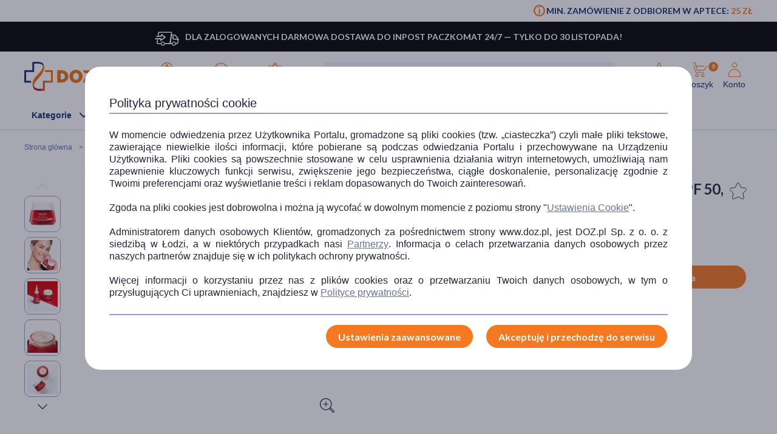

--- FILE ---
content_type: text/html; charset=UTF-8
request_url: https://www.doz.pl/apteka/p163557-Vichy_Liftactiv_B3_krem_redukujacy_przebarwienia_SPF_50_50_ml
body_size: 26516
content:
<!doctype html>
<html lang="pl">
<head>
    
        
    
    
                <!-- Google tag (gtag.js) -->
<script>
  window.dataLayer = window.dataLayer || [];
  function gtag(){
      dataLayer.push(
      arguments
  )}

    
  let consentsResult = JSON.parse(window.localStorage.getItem('userConsents'));

  let mobile_app_cart = false;
  
  if (consentsResult) {
      gtag('set', 'ads_data_redaction', true);
      gtag('consent', 'default', {
          'ad_storage': (consentsResult.ad_storage),
          'ad_user_data': (consentsResult.ad_storage),
          'ad_personalization': (consentsResult.ad_storage),
          'analytics_storage': (consentsResult.analytics_storage),
          'functionality_storage': 'granted',
          'personalization_storage': (consentsResult.personalization_storage),
          'security_storage': (consentsResult.security_storage),
      });
  } else if (mobile_app_cart) {
      gtag('set', 'ads_data_redaction', true);
      gtag('consent', 'default', {
          'ad_storage': 'granted',
          'ad_user_data': 'granted',
          'ad_personalization': 'granted',
          'analytics_storage': 'granted',
          'functionality_storage': 'granted',
          'personalization_storage': 'granted',
          'security_storage': 'granted',
      });
  }  else {
      gtag('set', 'ads_data_redaction', true);
      gtag('consent', 'default', {
          'ad_storage': 'denied',
          'ad_user_data': 'denied',
          'ad_personalization': 'denied',
          'analytics_storage': 'denied',
          'functionality_storage': 'denied',
          'personalization_storage': 'denied',
          'security_storage': 'denied',
      });
  }

</script>
        <script>
    
    dataLayer = dataLayer || [];
    let carts = [];
    let cart_id, merchant_id;
    let items = [];
    let total_value = 0;
    
    let dl_page_event = {};

    
    
    dl_page_event.user =
        {
            'user_status': 'not logged'
        };

    
    dl_page_event.mca = "shop:product:index";
    dataLayer.push(dl_page_event);

</script>        <!-- Google Tag Manager -->
<script>
    dataLayer = dataLayer || [];
    let channelDataLayer = [];

            
    
        

    window.productsArray = window.productsArray || [];
                        let eventData = {"dataLayer":{"view_item":{"event":"view_item","widget":[],"ecommerce":{"items":[{"item_label":[],"item_category":"Kosmetyki","item_category2":"Piel\u0119gnacja twarzy","item_category3":"Kremy do twarzy","item_category4":null,"item_category5":null,"item_brand":"Vichy","item_type":"medicine","item_own_brand":false,"item_drug":false,"item_promotions":[],"item_image_url":"https:\/\/azcdn.doz.pl\/image\/d\/product\/97d79c0d-scale-250x250.webp","item_image_count":6,"item_description_type":"RC","item_deliveries":[{"name":"Odbi\u00f3r w aptece","price":0,"merchant":"Doz.pl  Sp. z o.o."},{"name":"Kurier DHL","price":11.99,"merchant":"Sklep wysy\u0142kowy \/ DOZ Direct"},{"name":"Kurier DHL","price":11.99,"merchant":"Apteka wysy\u0142kowa \/ Medeor"},{"name":"GLS Kurier","price":11.99,"merchant":"Sklep wysy\u0142kowy \/ DOZ Direct"},{"name":"GLS Kurier","price":11.99,"merchant":"Apteka wysy\u0142kowa \/ Medeor"},{"name":"Kurier PHARMALINK","price":19.99,"merchant":"Apteka wysy\u0142kowa \/ Medeor"},{"name":"Odbi\u00f3r w punkcie DHL","price":9.99,"merchant":"Sklep wysy\u0142kowy \/ DOZ Direct"},{"name":"Odbi\u00f3r w punkcie DHL","price":9.99,"merchant":"Apteka wysy\u0142kowa \/ Medeor"},{"name":"GLS Automaty i punkty odbioru","price":9.99,"merchant":"Sklep wysy\u0142kowy \/ DOZ Direct"},{"name":"GLS Automaty i punkty odbioru","price":9.99,"merchant":"Apteka wysy\u0142kowa \/ Medeor"},{"name":"Paczkomat INPOST","price":9.99,"merchant":"Sklep wysy\u0142kowy \/ DOZ Direct"},{"name":"Paczkomat INPOST","price":9.99,"merchant":"Apteka wysy\u0142kowa \/ Medeor"}],"item_id":163557,"item_name":"Vichy Liftactiv B3, krem redukuj\u0105cy przebarwienia, SPF 50, 50 ml","currency":"PLN","index":1,"price":142.99,"quantity":1,"item_image_id":456794,"item_status":"Available"}]},"cross_sell":0},"view_item_list":{"event":"view_item_list","ecommerce":{"items":[{"item_type":"medicine","item_drug":false,"item_own_brand":false,"item_list_promotion":null,"item_list_name":"bought_together","item_list_id":"bought_together","item_id":7205,"item_name":"Vichy Liftactiv Flexiteint, podk\u0142ad wyg\u0142adzaj\u0105cy zmarszczki, 25 Nude, 30 ml","currency":"PLN","index":1,"price":87.39,"quantity":1,"item_image_id":444388,"item_status":"Available"},{"item_type":"medicine","item_drug":false,"item_own_brand":false,"item_list_promotion":null,"item_list_name":"bought_together","item_list_id":"bought_together","item_id":154624,"item_name":"Vichy Liftactiv Supreme Vitamin C, serum roz\u015bwietlaj\u0105ce, 20 ml","currency":"PLN","index":2,"price":143.99,"quantity":1,"item_image_id":456790,"item_status":"Available"},{"item_type":"medicine","item_drug":false,"item_own_brand":true,"item_list_promotion":null,"item_list_name":"bought_together","item_list_id":"bought_together","item_id":135131,"item_name":"Enilome E Pro, serum rozja\u015bniaj\u0105ce, 30 ml","currency":"PLN","index":3,"price":34.99,"quantity":1,"item_image_id":179943,"item_status":"Available"},{"item_type":"medicine","item_drug":false,"item_own_brand":false,"item_list_promotion":null,"item_list_name":"similar","item_list_id":"similar","item_id":153994,"item_name":"Bioderma Photoderm Spot-Age, krem zapobiegaj\u0105cy przebarwieniom, SPF 50+, 40ml","currency":"PLN","index":1,"price":90.49,"quantity":1,"item_image_id":394858,"item_status":"Available"},{"item_type":"medicine","item_drug":false,"item_own_brand":false,"item_list_promotion":null,"item_list_name":"similar","item_list_id":"similar","item_id":157145,"item_name":"Eucerin Anti-Pigment, krem na dzie\u0144 SPF 30 z Thiamidolem, przeciw przebarwieniom, 50 ml","currency":"PLN","index":2,"price":103.59,"quantity":1,"item_image_id":482982,"item_status":"Available"},{"item_type":"medicine","item_drug":false,"item_own_brand":false,"item_list_promotion":null,"item_list_name":"similar","item_list_id":"similar","item_id":128561,"item_name":"Iwostin Solecrin Lucidin, krem na przebarwienia, SPF 50+, 50 ml","currency":"PLN","index":3,"price":61.29,"quantity":1,"item_image_id":256675,"item_status":"Available"},{"item_type":"medicine","item_drug":false,"item_own_brand":false,"item_list_promotion":null,"item_list_name":"similar","item_list_id":"similar","item_id":156908,"item_name":"SVR Clairial Day, ujednolicaj\u0105cy krem redukuj\u0105cy przebarwienia SPF 30, 30 ml","currency":"PLN","index":4,"price":101.99,"quantity":1,"item_image_id":446653,"item_status":"Available"},{"item_type":"medicine","item_drug":false,"item_own_brand":false,"item_list_promotion":null,"item_list_name":"brand_line","item_list_id":"brand_line","item_id":169558,"item_name":"Vichy Liftactiv H.A., przeciwzmarszczkowy krem uj\u0119drniaj\u0105cy z kwasem hialuronowym, bezzapachowy, 50 ml","currency":"PLN","index":1,"price":116.99,"quantity":1,"item_image_id":444590,"item_status":"Available"},{"item_type":"medicine","item_drug":false,"item_own_brand":false,"item_list_promotion":null,"item_list_name":"brand_line","item_list_id":"brand_line","item_id":176359,"item_name":"Vichy Liftactiv Collagen Specialist, krem pod oczy, 15 ml","currency":"PLN","index":2,"price":120.59,"quantity":1,"item_image_id":408932,"item_status":"Available"},{"item_type":"medicine","item_drug":false,"item_own_brand":false,"item_list_promotion":null,"item_list_name":"brand_line","item_list_id":"brand_line","item_id":176360,"item_name":"Vichy Liftactiv B3, krem przeciw przebarwieniom z retinolem, na noc, 50 ml","currency":"PLN","index":3,"price":152.99,"quantity":1,"item_image_id":456872,"item_status":"Available"}]}},"product_array_only":{"event":"product_array_only","ecommerce":{"items":[{"item_type":"medicine","item_drug":false,"item_own_brand":false,"item_list_promotion":null,"item_list_name":"product","item_list_id":"product","item_id":163557,"item_name":"Vichy Liftactiv B3, krem redukuj\u0105cy przebarwienia, SPF 50, 50 ml","currency":"PLN","index":1,"price":142.99,"quantity":1,"item_image_id":456794,"item_status":"Available"}]}}}};
            if (eventData.dataLayer){
                let events = eventData.dataLayer;

                for (const event in events){

                    if (event == "view_item_list" ){
                        if (events[event].ecommerce.items.length > 0){
                            window.productsArray = events[event].ecommerce.items;
                            dataLayer.push({'ecommerce': null});
                            dataLayer.push(events[event]);
                        }

                    } else if (event == "product_array_only"){
                        window.productsArray.push( events[event].ecommerce.items[0]);
                    } else{
                        dataLayer.push({'ecommerce': null});
                        dataLayer.push(events[event]);
                    }
                }
            }

                        
    
    
                let events, event;
    
        events = {"user_status":"Logged-out","page_type":"Product"};
        if (events.dataLayer){
            event = events.dataLayer;
            dataLayer.push({'ecommerce': null});
            dataLayer.push(event);
        }

        
    
    
    
    
    
    
    
    (function (w, d, s, l, i) {
        w[l] = w[l] || [];
        w[l].push({
            'gtm.start':
                new Date().getTime(), event: 'gtm.js'
        });
        var f = d.getElementsByTagName(s)[0],
            j = d.createElement(s), dl = l != 'dataLayer' ? '&l=' + l : '';
        j.async = true;
        j.src =
            '//www.googletagmanager.com/gtm.js?id=' + i + dl;
        f.parentNode.insertBefore(j, f);
    })(window, document, 'script', 'dataLayer', 'GTM-NNMW6D');
</script>
    
    <meta http-equiv="X-UA-Compatible" content="IE=edge">
<meta http-equiv="content-type" content="text/html; charset=utf-8">
<meta name="viewport" content="width=device-width, initial-scale=1, interactive-widget=resizes-content">
<meta name="revisit-after" content="2 days">
<meta name="facebook-domain-verification" content="la4krpm6p4evs1t9kofskwfr2qaf73"/>
<link rel="icon" href="/favicon.ico?v=2" type="image/vnd.microsoft.icon">
<link rel="shortcut icon" href="/favicon.ico?v=2" type="image/vnd.microsoft.icon">
<link rel="search" type="application/opensearchdescription+xml" title="Portal DOZ.pl"
      href="/config/opensearch/opensearch.xml">

    <link rel="canonical" href="https://www.doz.pl/apteka/p163557-Vichy_Liftactiv_B3_krem_redukujacy_przebarwienia_SPF_50_50_ml" />





            
                
                                                                    
        <title>Vichy Liftactiv B3, krem redukujący przebarwienia, SPF 50, 50 ml</title>
        <meta name="description"
              content="Pragniesz zapobiec przebarwieniom i zmarszczkom na twarzy? Wypróbuj krem Liftactiv B3 od Vichy! Zobacz opis i cenę produktu. Zamów on-line.">
                    <link href='https://azcdn.doz.pl/image/d/product/97d79c0d-scale-350x350.webp'
                  rel="preload" as="image">
            


    <meta name="theme-color" content="#f47921"/>
            <meta name="cookie-version" content="25"/>
            <meta property="og:type" content="product"/>
    <meta property="og:image"
          content="https://azcdn.doz.pl/image/d/product/97d79c0d-scale-350x350.webp"/>
    <meta property="og:image:width" content="350"/>
    <meta property="og:image:height" content="350"/>
    <meta property="og:title" content="Vichy Liftactiv B3, krem redukujący przebarwienia, SPF 50, 50 ml"/>
    <meta property="og:site_name" content="doz.pl"/>
    <meta property="og:url"
          content="https://www.doz.pl/apteka/p163557-Vichy_Liftactiv_B3_krem_redukujacy_przebarwienia_SPF_50_50_ml"/>
    <meta property="og:locale" content="pl_PL"/>
    <meta property="product:retailer_part_no" content="163557"/>
                        <meta property="product:brand" content="Vichy"/>                <meta property="product:category"
                  content="Strefa marek>Vichy"/>
        <meta property="product:category"
                  content="Kosmetyki>Pielęgnacja twarzy>Kremy do twarzy>Opalanie>Kremy z filtrem"/>
        
    <meta property="product:price:amount" content="142.99"/>
    <meta property="product:price:currency" content="PLN"/>
                <link href='https://fonts.googleapis.com/css2?family=Lato:wght@300;400;600;700;900&display=swap' rel="preload"
          as="font"
          type="font/woff2" crossorigin>
    <link href='https://fonts.googleapis.com/css2?family=Lato:wght@300;400;600;700;900&display=swap' rel='stylesheet'
          type='text/css'>
                        
                                                      <link rel="preload" href="/skin/dist/style.vendor.f603c20fcb038c415d0c.css" as="style"><link rel="preload" href="/skin/dist/style.product.228db491f59d2afc1cdf.css" as="style"><link rel="stylesheet" href="/skin/dist/style.vendor.f603c20fcb038c415d0c.css"><link rel="stylesheet" href="/skin/dist/style.product.228db491f59d2afc1cdf.css">                  <link rel="shortcut icon" href="/skin/assets/bundle/default/images/favicon.ico?v=2" type="image/x-icon"/>
        <link rel="manifest" href="/manifest.json">
    
        <script>

    var _gaq = _gaq || [];
        _gaq.push(['_setAccount', 'UA-2333712-1']);
    _gaq.push(['_setDomainName', '.doz.pl']);
    _gaq.push(['_trackPageview']);







    (function() {
        var ga = document.createElement('script'); ga.type = 'text/javascript'; ga.async = true;
        ga.src = ('https:' == document.location.protocol ? 'https://' : 'http://') + 'stats.g.doubleclick.net/dc.js';
        var s = document.getElementsByTagName('script')[0]; s.parentNode.insertBefore(ga, s);
    })();

</script>
            <script rel="preconnect" src="//doz.adocean.pl/files/js/ado.js" ></script>
    <script>
        /* (c)AdOcean 2003-2016 */
        if (typeof ado !== "object") {
            ado = {};
            ado.config = ado.preview = ado.placement = ado.master = ado.slave = function () {
            };
        }

        let adoConsent = false;
        if(typeof consentsResult !== 'undefined' && consentsResult !== null &&  consentsResult.ad_storage !== 'undefined'){
            adoConsent = (consentsResult.ad_storage == 'granted') ? true :false;
        }

        ado.config({mode: "new", xml: false, characterEncoding: true, consent:adoConsent});
        ado.preview({
            enabled: true,
            emiter: "doz.adocean.pl",
            id: "c503cLnzJ8TL5jyfw3n7CGKSsQYP2ubXDfd9dAzrqC7.57"
        });

            </script>
            <!-- Hotjar Tracking Code for www.doz.pl -->
<script>
    (function(h,o,t,j,a,r){
        h.hj=h.hj||function(){(h.hj.q=h.hj.q||[]).push(arguments)};
        h._hjSettings={hjid:692829,hjsv:6};
        a=o.getElementsByTagName('head')[0];
        r=o.createElement('script');r.async=1;
        r.src=t+h._hjSettings.hjid+j+h._hjSettings.hjsv;
        a.appendChild(r);
    })(window,document,'https://static.hotjar.com/c/hotjar-','.js?sv=');
</script>    
            
    
                <script>
            (function (w, d, s, i, dl) {
                w._ceneo = w._ceneo || function () {
                    w._ceneo.e = w._ceneo.e || [];
                    w._ceneo.e.push(arguments);
                };
                w._ceneo.e = w._ceneo.e || [];
                dl = dl === undefined ? "dataLayer" : dl;
                const f = d.getElementsByTagName(s)[0], j = d.createElement(s);
                j.defer = true;
                j.src = "https://ssl.ceneo.pl/ct/v5/script.js?accountGuid=" + i + "&t=" +
                    Date.now() + (dl ? "&dl=" + dl : '');
                f.parentNode.insertBefore(j, f);
            })(window, document, "script", "f5bfd6ca-3c1d-4b53-8536-401e17a47119");
        </script>
    </head>
<body class="
 

">
<div id="sr-status-message" class="sr-only" aria-live="polite" role="status"></div>
<!-- Google Tag Manager (noscript) -->
<noscript>
    <iframe title="Google Tag Manager" src="https://www.googletagmanager.com/ns.html?id=GTM-NNMW6D"
            height="0" width="0" style="display:none;visibility:hidden"></iframe>
</noscript>
<!-- End Google Tag Manager (noscript) -->

    
        <header class="site-header  header-product  common-header">
        <div class="site-header__top">
            <div class="wrapper wrapper--row">
                <div class="site-header__top-right">
                        <div class="min-order-info">
        <div class="min-order-info__wrapper">
            Min. zamówienie z odbiorem w aptece: <span
                    class="min-order-info__price">25 zł</span>
        </div>
    </div>
                </div>
            </div>
        </div>

        <div id="premium-board"></div>

            
                                    
                                                        
            <div class="site-header__promobar bg-black">
                <div class="wrapper wrapper--row wrapper--row-center" style="padding: 0 10px;">
                                                                        <a href="Https://www.doz.pl/lp/blackweeks25">
                                <img src="/skin/assets/bundle/default/images/svg/order/transport-white.svg" style="width: 40px;" alt="ikonka ciężarówki">
                            </a>
                                            
                    <div class="promobar-message">
                                                    <a href="Https://www.doz.pl/lp/blackweeks25">
                                <p><span style="font-size:14px"><strong>DLA ZALOGOWANYCH DARMOWA DOSTAWA DO INPOST PACZKOMAT 24/7&nbsp;</strong><strong>&mdash; TYLKO DO 30 LISTOPADA!</strong></span></p>
                            </a>
                                            </div>
                </div>
            </div>

                     







    

    <div class="site-header__main">
        <div class="wrapper wrapper--row">
                        <span class="screen-reader-text"></span>

            <div class="site-header__top-row">
                <div style="display: flex; align-items: center; flex-wrap: wrap;">
                    <a href="/" class="site-header__logo" aria-label="Przejdź do strony głównej">
                        <img src="/skin/assets/bundle/default/images/logo.svg" alt="logo" loading="lazy" class="lazyload">
                    </a>
                    <ul class="main-menu">
                        <li class="main-menu__item">
                            <a href="/strefa-okazji?ic_source=it&ic_campaign=StrefaOkazji114&ic_medium=aplasg"
                               class="link link--icon link--icon-orange link--blue link--small">
                                <img src="/skin/assets/bundle/default/images/svg/bargainzone.svg" alt="Strefa okazji"
                                     aria-hidden="true" loading="lazy">
                                Strefa okazji
                            </a>
                        </li>
                        <li class="main-menu__item">
                            <a href="/lp/nowosci" class="link link--icon link--icon-orange link--blue link--small">
                                <img src="/skin/assets/bundle/default/images/svg/new.svg" alt="Nowości"
                                     aria-hidden="true" loading="lazy">
                                Nowości
                            </a>
                        </li>
                        <li class="main-menu__item">
                            <a href="/apteka/k4978-Krotkie_daty"
                               class="link link--icon link--icon-orange link--blue link--small">
                                <img src="/skin/assets/bundle/default/images/svg/shortdate.svg" alt="Krókie daty"
                                     aria-hidden="true" loading="lazy">
                                Krótkie daty
                            </a>
                        </li>
                                                                                                                                                                                                                                            </ul>
                </div>
                <div class="search">
                    <form id="searchform" class="search-form" action="/apteka/szukaj" method="get">
                        <div class="search-row">
                            <label for="autocompleteSearch">Wyszukaj produkt</label>
                            <img src="/skin/assets/bundle/default/images/svg/search_doz_v2.svg" alt="Szukaj" class="search-form__icon">
                            <input type="search" class="search-form__field autocomplete-suggestion"
                                   autocomplete="search"  name="search"
                                   placeholder="Zacznij szukać" id="autocompleteSearch"
                                   data-marketing-suggestion=""
                                                                       value="">

                            <button aria-label="Wyszukaj" type="submit" class="search-button-submit"></button>
                        </div>

                    </form>
                </div>

                <ul class="main-menu main-menu__shop main-menu--right">
    <li class="main-menu__item mobile">
        <a href="/" class="link link--icon link--medium">
            <img src="/skin/assets/bundle/default/images/svg/new-start.svg">
            <span>Start</span>
        </a>
    </li>

            <li class="main-menu__item mobile mobile_search">
            <a href="#" onclick="document.querySelector('.search-form__field').focus();" class="link link--icon  link--medium">
                <svg aria-hidden="true">
                    <use xlink:href="/skin/assets/bundle/default/images/svg/svg-map.svg?v3=3#search"></use>
                </svg>
                <span>Szukaj</span>
            </a>
        </li>
    
    <li class="main-menu__item login-menu">
        <a class="link link--icon link--blue link--small link--cart-icon" rel="nofollow" href="/moje-konto/ulubione-produkty" aria-labelledby="cart-label product-count-label product-count">
            <svg aria-hidden="true">
                <use xlink:href="/skin/assets/bundle/default/images/svg/svg-map.svg#star-simple"></use>
            </svg>
            <span>Ulubione</span>
        </a>
    </li>

    <li class="main-menu__item login-menu cart" data-container="mini_cart">
        <a class="link link--icon link--blue link--small link--cart-icon"
   rel="nofollow"
   href="/koszyk"
   aria-labelledby="cart-label product-count-label product-count"
>
    <svg aria-hidden="true" >
        <use xlink:href="/skin/assets/bundle/default/images/svg/svg-map.svg#cart"></use>
    </svg>
    <span id="cart-label">Koszyk</span>
    <span id="product-count-label" class="hidden">liczba produktów</span>
    <span class="main-menu__shop__count" id="product-count">
                    0
            </span>
</a>
    </li>

    <li class="main-menu__item login-menu menu-icon-profile ">
        <a class="link link--icon link--blue link--small menu_account"
           href="/logowanie" rel="nofollow">
            <svg aria-hidden="true">
                <use xlink:href="/skin/assets/bundle/default/images/svg/svg-map.svg#user"></use>
            </svg>
            <span>Konto</span>
        </a>
                <div class="dropdown">
            <div class="dropdown__content">
                                    <a href="/logowanie" class="btn btn--wide login-class" rel="nofollow">ZALOGUJ</a>
                    <div class="register-text">Nie masz konta ?</div>
                    <a href="/rejestracja" class="btn btn--blue btn--uppercase btn--small btn--no-fill-blue"
                       rel="nofollow">ZAŁÓŻ KONTO</a>
                            </div>
        </div>
    </li>
</ul>
            </div>

            <ul class="main-menu main-menu__shop site-header__navbar">
                <li class="main-menu__item menu-item-icon site-header__navbar__item site-header__navbar__item--menu">
                    <a href="#" class="menu-icon link link--has-submenu site-header__navbar__item__link">
                        <img class="site-header__mobile-menu-icon" src="/skin/assets/bundle/default/images/svg/menu.svg" alt="Menu" aria-hidden="true">
                        <div class="site-header__desktop-menu-icon">
                            <span>Kategorie</span>
                            <img class="site-header__desktop-menu-icon__up" src="/skin/assets/bundle/default/images/svg/icon-chevron_up.svg">
                            <img class="site-header__desktop-menu-icon__down" src="/skin/assets/bundle/default/images/svg/icon-chevron_down.svg">
                        </div>
                    </a>
                        <div class="submenu  ">
        <div class="wrapper wrapper--row wrapper--row-hamburger list-scrollbar">

            <div class="submenu-mobile-header">
                <span>Menu</span>
                <img src="/skin/assets/bundle/default/images/svg/icon-x_mark.svg" alt="Zamknij menu" loading="lazy" class="mobile-menu-close-button">
            </div>

            <div class="submenu__wrapper submenu__wrapper--columns direction_column">
                <div class="special_menu">
                    <ul class="submenu__list submenu__list--featured">
                        <li class="main-menu__item">
                            <a href="/strefa-okazji?ic_source=it&ic_campaign=StrefaOkazji114&ic_medium=aplasg"
                               class="link link--icon link--icon-orange link--blue link--small">
                                <img src="/skin/assets/bundle/default/images/svg/bargainzone.svg"
                                     alt="Strefa okazji" loading="lazy">
                                <span>Strefa okazji</span>
                            </a>
                        </li>
                        <li class="main-menu__item">
                            <a href="/lp/nowosci"
                               class="link link--icon link--icon-orange link--blue link--small">
                                <img src="/skin/assets/bundle/default/images/svg/new.svg" alt="Nowości"
                                     loading="lazy">
                                <span>Nowości</span>
                            </a>
                        </li>
                        <li class="main-menu__item">
                            <a href="/apteka/k4978-Krotkie_daty"
                               class="link link--icon link--icon-orange link--blue link--small">
                                <img src="/skin/assets/bundle/default/images/svg/shortdate.svg"
                                     alt="Krókie daty" loading="lazy">
                                <span>Krótkie daty</span>
                            </a>
                        </li>
                                                                                                                                                                                                                                            </ul>
                </div>


                <div class="menu-column">
                                        
                                                                            

                        
                                            
                                                                            

                        
                                            
                                                                            

                        
                                            
                                                                            

                                                                            
                                            
                                                                            

                                                                            
                        
                                                                                                                
                                                                                                                
                                                                                                                
                                                                                                                
                                                                                                                
                                                                                                                
                                                                                                                
                                                                                                                
                                                                                                                
                                                                                                                
                                                                                                                
                                                                                                                
                                                                                                                
                                                                                                                
                                                                                                                
                                                                                                                
                                                                                                                
                                                                                                                
                                                                                                                
                                                                                                                
                                                                                                                                    
                                                                            

                                                                            
                                            
                                                                            

                                                                            
                        
                                                                                                                
                                                                                                                
                                                                                                                
                                                                                                                
                                                                                                                
                                                                                                                
                                                                                                                
                                                                                                                
                                                                                                                
                                                                                                                
                                                                                                                
                                                                                                                
                                                                                                                
                                                                                                                                    
                                                                            

                                                                            
                        
                                                                                                                
                                                                                                                
                                                                                                                
                                                                                                                
                                                                                                                
                                                                                                                
                                                                                                                
                                                                                                                
                                                                                                                
                                                                                                                                    
                                                                            

                                                                            
                        
                                                                                                                
                                                                                                                
                                                                                                                
                                                                                                                
                                                                                                                
                                                                                                                
                                                                                                                
                                                                                                                
                                                                                                                
                                                                                                                
                                                                                                                
                                                                                                                
                                                                                                                
                                                                                                                
                                                                                                                
                                                                                                                
                                                                                                                
                                                                                                                                    
                                                                            

                                                                            
                        
                                                                                                                
                                                                                                                
                                                                                                                
                                                                                                                
                                                                                                                
                                                                                                                                    
                                                                            

                                                                            
                        
                                                                                                                
                                                                                                                
                                                                                                                
                                                                                                                
                                                                                                                
                                                                                                                
                                                                                                                                    
                                                                            

                                                                            
                        
                                                                                                                
                                                                                                                
                                                                                                                
                                                                                                                
                                                                                                                
                                                                                                                
                                                                                                                
                                                                                                                
                                                                                                                
                                                                                                                                    
                                                                            

                                                                            
                        
                                                                                                                
                                                                                                                
                                                                                                                
                                                                                                                
                                                                                                                
                                                                                                                
                                                                                                                                    
                                                                            

                                                                            
                        
                                                                                                                
                                                                                                                
                                                                                                                
                                                                                                                
                                                                                                                
                                                                                                                
                                                                                                                
                                                                                                                
                                                                                                                
                                                                                                                
                                                                                                                
                                                                                                                
                                                                                                                
                                                                                                                
                                                                                                                
                                                                                                                                    
                                                                            

                                                                            
                        
                                                                                                                
                                                                                                                
                                                                                                                
                                                                                                                
                                                                                                                
                                                                                                                
                                                                                                                                    
                                                                            

                        
                                                                                                                                                
                                                                                                                                                                                                                                                                                                                                                                                                                                                                                                                                                                                                                                                                                                                                                                                                                                                                                                                                                                                                                                                                                                                                                                                                                                                                                                                    <a href="/apteka/k4889-Ostatnie_sztuki"
                           title="Ostatnie sztuki"
                           data-gtm-event="categoryClick"
                           data-gtm-label="/apteka/k4889-Ostatnie_sztuki"
                           data-gtm-action="MenuMain"
                           data-cat-id="4889"
                           class="menu-column__link menu-column__link--big">
                            Ostatnie sztuki                         </a>
                                                                                                                                                                                                                                                                                                                                                                                                                                                                                                                                <a href="/marki"
                           title="Strefa marek"
                           data-gtm-event="categoryClick"
                           data-gtm-label="/apteka/k4905-Strefa_marek"
                           data-gtm-action="MenuMain"
                           data-cat-id="4905"
                           class="menu-column__link menu-column__link--big">
                            Strefa marek                         </a>
                                                                                                                                                                                                                                                                                                                                                                                                                                                                                                                                                                                                                                                                                                                                                                                                                                                                                                                                                                                                                                                                                                                                                                                                                                                                                                                                                                                                                                                                                                                                                                                                                                                                                                                                                                                                                                                                                                                                                                                                                                                                                                                                                                                                                            <a href="/apteka/k4873-Leki_na_recepte"
                           title="Leki na receptę"
                           data-gtm-event="categoryClick"
                           data-gtm-label="/apteka/k4873-Leki_na_recepte"
                           data-gtm-action="MenuMain"
                           data-cat-id="4873"
                           class="menu-column__link menu-column__link--big">
                            Leki na receptę                         </a>
                                                                                                                                                                                                                                                                                                                                                                    
                                                                    
                                                                    
                                                                    
                                                                    
                                                                    
                                                                    
                                                                    
                                                                    
                                                                    
                                                                    
                                                                    
                                                                    
                                                                    
                                                                                                                                                                            <a href="/apteka/k5367-Zdrowie"
                           title="Zdrowie"
                           data-gtm-event="categoryClick"
                           data-gtm-label="/apteka/k5367-Zdrowie"
                           data-gtm-action="MenuMain"
                           data-cat-id="5367"
                           class="menu-column__link menu-column__link--big">
                            Zdrowie                                 <span class="arrow">                        </a>
                                                                                                                                                                                            <a href="/apteka/k4646-Alergia"
                           title="Leki na alergie bez recepty"
                           data-gtm-event="categoryClick"
                           data-gtm-label="4646 | "
                           data-gtm-action="MenuMainSub"
                           data-cat-id="5367"
                           class="menu-column__link menu-column__link--small">
                            Alergia
                        </a>
                                                                                                                                                                        <a href="/apteka/k4300-Bol"
                           title="Leki przeciwbólowe i przeciwzapalne"
                           data-gtm-event="categoryClick"
                           data-gtm-label="4300 | "
                           data-gtm-action="MenuMainSub"
                           data-cat-id="5367"
                           class="menu-column__link menu-column__link--small">
                            Ból
                        </a>
                                                                                                                                                                        <a href="/apteka/k4673-Diabetyk"
                           title="Produkty dla diabetyków"
                           data-gtm-event="categoryClick"
                           data-gtm-label="4673 | "
                           data-gtm-action="MenuMainSub"
                           data-cat-id="5367"
                           class="menu-column__link menu-column__link--small">
                            Diabetyk
                        </a>
                                                                                                                                                                        <a href="/apteka/k4653-Oczy_i_wzrok"
                           title="Preparaty do higieny oczu"
                           data-gtm-event="categoryClick"
                           data-gtm-label="4653 | "
                           data-gtm-action="MenuMainSub"
                           data-cat-id="5367"
                           class="menu-column__link menu-column__link--small">
                            Oczy i wzrok
                        </a>
                                                                                                                                                                        <a href="/apteka/k5077-Problemy_skorne"
                           title="Kosmetyki i preparaty na problemy skórne"
                           data-gtm-event="categoryClick"
                           data-gtm-label="5077 | "
                           data-gtm-action="MenuMainSub"
                           data-cat-id="5367"
                           class="menu-column__link menu-column__link--small">
                            Problemy skórne
                        </a>
                                                                                                                                                                        <a href="/apteka/k4615-Przeziebienie_i_grypa"
                           title="Leki na przeziębienie i grypę - tabletki, syropy, saszetki, aerozole"
                           data-gtm-event="categoryClick"
                           data-gtm-label="4615 | "
                           data-gtm-action="MenuMainSub"
                           data-cat-id="5367"
                           class="menu-column__link menu-column__link--small">
                            Przeziębienie i grypa
                        </a>
                                                                                                                                                                        <a href="/apteka/k5124-Rany_oparzenia_blizny"
                           title="Preparaty na oparzenia, skaleczenia i rany"
                           data-gtm-event="categoryClick"
                           data-gtm-label="5124 | "
                           data-gtm-action="MenuMainSub"
                           data-cat-id="5367"
                           class="menu-column__link menu-column__link--small">
                            Rany, oparzenia, blizny
                        </a>
                                                                                                                                                                        <a href="/apteka/k4633-Seks_i_antykoncepcja"
                           title="Seks, antykoncepcja, gadżety i akcesoria erotyczne"
                           data-gtm-event="categoryClick"
                           data-gtm-label="4633 | "
                           data-gtm-action="MenuMainSub"
                           data-cat-id="5367"
                           class="menu-column__link menu-column__link--small">
                            Seks i antykoncepcja
                        </a>
                                                                                                                                                                        <a href="/apteka/k4944-Uklad_krazenia_i_serce"
                           title="Leki na serce i krążenie"
                           data-gtm-event="categoryClick"
                           data-gtm-label="4944 | "
                           data-gtm-action="MenuMainSub"
                           data-cat-id="5367"
                           class="menu-column__link menu-column__link--small">
                            Układ krążenia i serce
                        </a>
                                                                                                                                                                        <a href="/apteka/k4694-Uklad_moczowo-plciowy"
                           title="Na dolegliwości i zapalenie układu moczowo-płciowego"
                           data-gtm-event="categoryClick"
                           data-gtm-label="4694 | "
                           data-gtm-action="MenuMainSub"
                           data-cat-id="5367"
                           class="menu-column__link menu-column__link--small">
                            Układ moczowo-płciowy
                        </a>
                                                                                                                                                                        <a href="/apteka/k4956-Uklad_nerwowy"
                           title="Leki na uspokojenie i wyciszenie bez recepty"
                           data-gtm-event="categoryClick"
                           data-gtm-label="4956 | "
                           data-gtm-action="MenuMainSub"
                           data-cat-id="5367"
                           class="menu-column__link menu-column__link--small">
                            Układ nerwowy
                        </a>
                                                                                                                                                                        <a href="/apteka/k4600-Uklad_trawienny"
                           title="Leki i tabletki na trawienie"
                           data-gtm-event="categoryClick"
                           data-gtm-label="4600 | "
                           data-gtm-action="MenuMainSub"
                           data-cat-id="5367"
                           class="menu-column__link menu-column__link--small">
                            Układ trawienny
                        </a>
                                                                                                                                                                        <a href="/apteka/k4315-Witaminy_i_mineraly"
                           title="Witaminy i minerały"
                           data-gtm-event="categoryClick"
                           data-gtm-label="4315 | "
                           data-gtm-action="MenuMainSub"
                           data-cat-id="5367"
                           class="menu-column__link menu-column__link--small">
                            Witaminy i minerały
                        </a>
                                                                                                                                                                        <a href="/apteka/k4755-Zielarnia_i_homeopatia"
                           title="Zielarnia - suszone zioła, herbaty, przyprawy, wyciągi z ziół"
                           data-gtm-event="categoryClick"
                           data-gtm-label="4755 | "
                           data-gtm-action="MenuMainSub"
                           data-cat-id="5367"
                           class="menu-column__link menu-column__link--small">
                            Zielarnia i homeopatia
                        </a>
                                                                                                                                                                                                                                                                                                                                                
                                                                    
                                                                    
                                                                    
                                                                    
                                                                    
                                                                    
                                                                    
                                                                    
                                                                    
                                                                                                                                                                            <a href="/apteka/k4454-Mama_i_dziecko"
                           title="Mama i dziecko"
                           data-gtm-event="categoryClick"
                           data-gtm-label="/apteka/k4454-Mama_i_dziecko"
                           data-gtm-action="MenuMain"
                           data-cat-id="4454"
                           class="menu-column__link menu-column__link--big">
                            Mama i dziecko                                 <span class="arrow">                        </a>
                                                                                                                                                                                            <a href="/apteka/k5477-Planowanie_ciazy"
                           title="Suplementy ułatwiające zajście w ciążę"
                           data-gtm-event="categoryClick"
                           data-gtm-label="5477 | "
                           data-gtm-action="MenuMainSub"
                           data-cat-id="4454"
                           class="menu-column__link menu-column__link--small">
                            Planowanie ciąży
                        </a>
                                                                                                                                                                        <a href="/apteka/k4592-Zdrowie_w_ciazy"
                           title="Suplementy dla ciężarnych, preparaty dla kobiet w ciąży"
                           data-gtm-event="categoryClick"
                           data-gtm-label="4592 | "
                           data-gtm-action="MenuMainSub"
                           data-cat-id="4454"
                           class="menu-column__link menu-column__link--small">
                            Zdrowie w ciąży
                        </a>
                                                                                                                                                                        <a href="/apteka/k5478-Bielizna_poporodowa"
                           title="Bielizna poporodowa z siateczki, bawełniana i po cesarce"
                           data-gtm-event="categoryClick"
                           data-gtm-label="5478 | "
                           data-gtm-action="MenuMainSub"
                           data-cat-id="4454"
                           class="menu-column__link menu-column__link--small">
                            Bielizna poporodowa
                        </a>
                                                                                                                                            </div>
                <div class="menu-column">                                                                 <a href="/apteka/k4581-Kosmetyki_dla_mam"
                           title="Kosmetyki dla kobiet w ciąży i po porodzie"
                           data-gtm-event="categoryClick"
                           data-gtm-label="4581 | "
                           data-gtm-action="MenuMainSub"
                           data-cat-id="4454"
                           class="menu-column__link menu-column__link--small">
                            Kosmetyki dla mam
                        </a>
                                                                                                                                                                        <a href="/apteka/k5479-Laktacja_i_karmienie_piersia"
                           title="Akcesoria i suplementy laktacyjne"
                           data-gtm-event="categoryClick"
                           data-gtm-label="5479 | "
                           data-gtm-action="MenuMainSub"
                           data-cat-id="4454"
                           class="menu-column__link menu-column__link--small">
                            Laktacja i karmienie piersią
                        </a>
                                                                                                                                                                        <a href="/apteka/k4525-Karmienie_dziecka"
                           title=" Karmienie dziecka – żywność dla dzieci i niemowląt"
                           data-gtm-event="categoryClick"
                           data-gtm-label="4525 | "
                           data-gtm-action="MenuMainSub"
                           data-cat-id="4454"
                           class="menu-column__link menu-column__link--small">
                            Karmienie dziecka
                        </a>
                                                                                                                                                                        <a href="/apteka/k5480-Przewijanie_dziecka"
                           title="Przewijanie dziecka"
                           data-gtm-event="categoryClick"
                           data-gtm-label="5480 | "
                           data-gtm-action="MenuMainSub"
                           data-cat-id="4454"
                           class="menu-column__link menu-column__link--small">
                            Przewijanie dziecka
                        </a>
                                                                                                                                                                        <a href="/apteka/k4548-Kosmetyki_dla_dzieci"
                           title="Kosmetyki dla dzieci i noworodków"
                           data-gtm-event="categoryClick"
                           data-gtm-label="4548 | "
                           data-gtm-action="MenuMainSub"
                           data-cat-id="4454"
                           class="menu-column__link menu-column__link--small">
                            Kosmetyki dla dzieci
                        </a>
                                                                                                                                                                        <a href="/apteka/k4455-Zdrowie_dziecka"
                           title="Preparaty i leki dla dzieci bez recepty "
                           data-gtm-event="categoryClick"
                           data-gtm-label="4455 | "
                           data-gtm-action="MenuMainSub"
                           data-cat-id="4454"
                           class="menu-column__link menu-column__link--small">
                            Zdrowie dziecka
                        </a>
                                                                                                                                                                        <a href="/apteka/k4560-Akcesoria_dzieciece"
                           title="Akcesoria dla niemowląt, wyprawka dla niemowlaka"
                           data-gtm-event="categoryClick"
                           data-gtm-label="4560 | "
                           data-gtm-action="MenuMainSub"
                           data-cat-id="4454"
                           class="menu-column__link menu-column__link--small">
                            Akcesoria dziecięce
                        </a>
                                                                                                                                                                                                                                                                                                                                                
                                                                    
                                                                    
                                                                    
                                                                    
                                                                    
                                                                    
                                                                    
                                                                    
                                                                    
                                                                    
                                                                    
                                                                    
                                                                    
                                                                    
                                                                    
                                                                    
                                                                    
                                                                                                                                                                            <a href="/apteka/k4348-Kosmetyki"
                           title="Kosmetyki"
                           data-gtm-event="categoryClick"
                           data-gtm-label="/apteka/k4348-Kosmetyki"
                           data-gtm-action="MenuMain"
                           data-cat-id="4348"
                           class="menu-column__link menu-column__link--big">
                            Kosmetyki                                 <span class="arrow">                        </a>
                                                                                                                                                                                            <a href="/apteka/k4394-Dermokosmetyki"
                           title="Dermokosmetyki, kosmeceutyki – kosmetyki dermatologiczne"
                           data-gtm-event="categoryClick"
                           data-gtm-label="4394 | "
                           data-gtm-action="MenuMainSub"
                           data-cat-id="4348"
                           class="menu-column__link menu-column__link--small">
                            Dermokosmetyki
                        </a>
                                                                                                                                                                        <a href="/apteka/k4424-Kosmetyki_naturalne"
                           title="Kosmetyki naturalne, organiczne, ekologiczne i wegańskie"
                           data-gtm-event="categoryClick"
                           data-gtm-label="4424 | "
                           data-gtm-action="MenuMainSub"
                           data-cat-id="4348"
                           class="menu-column__link menu-column__link--small">
                            Kosmetyki naturalne
                        </a>
                                                                                                                                                                        <a href="/apteka/k4353-Pielegnacja_twarzy"
                           title="Kosmetyki do pielęgnacji twarzy: kremy, peelingi, maseczki i inne"
                           data-gtm-event="categoryClick"
                           data-gtm-label="4353 | "
                           data-gtm-action="MenuMainSub"
                           data-cat-id="4348"
                           class="menu-column__link menu-column__link--small">
                            Pielęgnacja twarzy
                        </a>
                                                                                                                                                                        <a href="/apteka/k4369-Pielegnacja_ciala"
                           title="Kosmetyki do pielęgnacji ciała"
                           data-gtm-event="categoryClick"
                           data-gtm-label="4369 | "
                           data-gtm-action="MenuMainSub"
                           data-cat-id="4348"
                           class="menu-column__link menu-column__link--small">
                            Pielęgnacja ciała
                        </a>
                                                                                                                                                                        <a href="/apteka/k4349-Pielegnacja_wlosow"
                           title="Kosmetyki do włosów"
                           data-gtm-event="categoryClick"
                           data-gtm-label="4349 | "
                           data-gtm-action="MenuMainSub"
                           data-cat-id="4348"
                           class="menu-column__link menu-column__link--small">
                            Pielęgnacja włosów
                        </a>
                                                                                                                                                                        <a href="/apteka/k4385-Pielegnacja_stop"
                           title="Kosmetyki do pielęgnacji stóp"
                           data-gtm-event="categoryClick"
                           data-gtm-label="4385 | "
                           data-gtm-action="MenuMainSub"
                           data-cat-id="4348"
                           class="menu-column__link menu-column__link--small">
                            Pielęgnacja stóp
                        </a>
                                                                                                                                                                        <a href="/apteka/k5302-Manicure_i_pedicure"
                           title="Urządzenia, akcesoria, kosmetyki do manicure i pedicure"
                           data-gtm-event="categoryClick"
                           data-gtm-label="5302 | "
                           data-gtm-action="MenuMainSub"
                           data-cat-id="4348"
                           class="menu-column__link menu-column__link--small">
                            Manicure i pedicure
                        </a>
                                                                                                                                                                        <a href="/apteka/k4384-Pielegnacja_dloni"
                           title="Produkty antybakteryjne i kosmetyki do pielęgnacji dłoni"
                           data-gtm-event="categoryClick"
                           data-gtm-label="4384 | "
                           data-gtm-action="MenuMainSub"
                           data-cat-id="4348"
                           class="menu-column__link menu-column__link--small">
                            Pielęgnacja dłoni
                        </a>
                                                                                                                                                                        <a href="/apteka/k4387-Kosmetyki_dla_mezczyzn"
                           title="Kosmetyki dla mężczyzn"
                           data-gtm-event="categoryClick"
                           data-gtm-label="4387 | "
                           data-gtm-action="MenuMainSub"
                           data-cat-id="4348"
                           class="menu-column__link menu-column__link--small">
                            Kosmetyki dla mężczyzn
                        </a>
                                                                                                                                                                        <a href="/apteka/k5663-Perfumy_wody_toaletowe"
                           title="Perfumy, wody perfumowane i toaletowe"
                           data-gtm-event="categoryClick"
                           data-gtm-label="5663 | "
                           data-gtm-action="MenuMainSub"
                           data-cat-id="4348"
                           class="menu-column__link menu-column__link--small">
                            Perfumy, wody toaletowe
                        </a>
                                                                                                                                                                        <a href="/apteka/k5481-Do_oczu_i_rzes"
                           title="Kosmetyki do pielęgnacji oczu, rzęs i brwi"
                           data-gtm-event="categoryClick"
                           data-gtm-label="5481 | "
                           data-gtm-action="MenuMainSub"
                           data-cat-id="4348"
                           class="menu-column__link menu-column__link--small">
                            Do oczu i rzęs
                        </a>
                                                                                                                                                                        <a href="/apteka/k4362-Makijaz"
                           title="Makijaż – kremy, podkłady, fluidy"
                           data-gtm-event="categoryClick"
                           data-gtm-label="4362 | "
                           data-gtm-action="MenuMainSub"
                           data-cat-id="4348"
                           class="menu-column__link menu-column__link--small">
                            Makijaż
                        </a>
                                                                                                                                                                        <a href="/apteka/k4890-Opalanie"
                           title="Kosmetyki na lato – kremy i balsamy na słońce"
                           data-gtm-event="categoryClick"
                           data-gtm-label="4890 | "
                           data-gtm-action="MenuMainSub"
                           data-cat-id="4348"
                           class="menu-column__link menu-column__link--small">
                            Opalanie
                        </a>
                                                                                                                                                                        <a href="/apteka/k4878-Pielegnacja_ust"
                           title="Balsamy, masełka, pomadki ochronne do ust"
                           data-gtm-event="categoryClick"
                           data-gtm-label="4878 | "
                           data-gtm-action="MenuMainSub"
                           data-cat-id="4348"
                           class="menu-column__link menu-column__link--small">
                            Pielęgnacja ust
                        </a>
                                                                                                                                            </div>
                <div class="menu-column">                                                                 <a href="/apteka/k4898-Akcesoria_kosmetyczne"
                           title="Akcesoria i artykuły kosmetyczne "
                           data-gtm-event="categoryClick"
                           data-gtm-label="4898 | "
                           data-gtm-action="MenuMainSub"
                           data-cat-id="4348"
                           class="menu-column__link menu-column__link--small">
                            Akcesoria kosmetyczne
                        </a>
                                                                                                                                                                        <a href="/apteka/k5335-Kosmetyki_konopne"
                           title="Kosmetyki konopne – produkty z CBD do pielęgnacji skóry"
                           data-gtm-event="categoryClick"
                           data-gtm-label="5335 | "
                           data-gtm-action="MenuMainSub"
                           data-cat-id="4348"
                           class="menu-column__link menu-column__link--small">
                            Kosmetyki konopne
                        </a>
                                                                                                                                                                        <a href="/apteka/k5879-Kosmetyki_koreanskie"
                           title="Kosmetyki koreańskie"
                           data-gtm-event="categoryClick"
                           data-gtm-label="5879 | "
                           data-gtm-action="MenuMainSub"
                           data-cat-id="4348"
                           class="menu-column__link menu-column__link--small">
                            Kosmetyki koreańskie
                        </a>
                                                                                                                                                                        <a href="/apteka/k4932-Zestawy_promocyjne"
                           title="Zestawy promocyjne – pielęgnacja, suplementacja, higiena "
                           data-gtm-event="categoryClick"
                           data-gtm-label="4932 | "
                           data-gtm-action="MenuMainSub"
                           data-cat-id="4348"
                           class="menu-column__link menu-column__link--small">
                            Zestawy promocyjne
                        </a>
                                                                                                                                                                                                                                                                                                                                                
                                                                    
                                                                    
                                                                    
                                                                    
                                                                    
                                                                                                                                                                            <a href="/apteka/k5233-Higiena"
                           title="Higiena"
                           data-gtm-event="categoryClick"
                           data-gtm-label="/apteka/k5233-Higiena"
                           data-gtm-action="MenuMain"
                           data-cat-id="5233"
                           class="menu-column__link menu-column__link--big">
                            Higiena                                 <span class="arrow">                        </a>
                                                                                                                                                                                            <a href="/apteka/k5236-Higiena_jamy_ustnej"
                           title="Prawidłowa higiena jamy ustnej u dzieci i dorosłych"
                           data-gtm-event="categoryClick"
                           data-gtm-label="5236 | "
                           data-gtm-action="MenuMainSub"
                           data-cat-id="5233"
                           class="menu-column__link menu-column__link--small">
                            Higiena jamy ustnej
                        </a>
                                                                                                                                                                        <a href="/apteka/k4644-Higiena_intymna"
                           title="Żele, pianki i mydła do higieny intymnej "
                           data-gtm-event="categoryClick"
                           data-gtm-label="4644 | "
                           data-gtm-action="MenuMainSub"
                           data-cat-id="5233"
                           class="menu-column__link menu-column__link--small">
                            Higiena intymna
                        </a>
                                                                                                                                                                        <a href="/apteka/k5245-Higiena_uszu_i_nosa"
                           title="Higiena uszu i nosa – spray, krople dla dzieci i dorosłych"
                           data-gtm-event="categoryClick"
                           data-gtm-label="5245 | "
                           data-gtm-action="MenuMainSub"
                           data-cat-id="5233"
                           class="menu-column__link menu-column__link--small">
                            Higiena uszu i nosa
                        </a>
                                                                                                                                                                        <a href="/apteka/k5246-Dezynfekcja"
                           title="Środki i preparaty do dezynfekcji"
                           data-gtm-event="categoryClick"
                           data-gtm-label="5246 | "
                           data-gtm-action="MenuMainSub"
                           data-cat-id="5233"
                           class="menu-column__link menu-column__link--small">
                            Dezynfekcja
                        </a>
                                                                                                                                                                        <a href="/apteka/k4697-Nietrzymanie_moczu"
                           title="Produkty na nietrzymanie moczu (inkontynencję)"
                           data-gtm-event="categoryClick"
                           data-gtm-label="4697 | "
                           data-gtm-action="MenuMainSub"
                           data-cat-id="5233"
                           class="menu-column__link menu-column__link--small">
                            Nietrzymanie moczu
                        </a>
                                                                                                                                                                        <a href="/apteka/k4378-Artykuly_higieniczne"
                           title="Artykuły higieniczno-kosmetyczne: chusteczki, patyczki, waciki"
                           data-gtm-event="categoryClick"
                           data-gtm-label="4378 | "
                           data-gtm-action="MenuMainSub"
                           data-cat-id="5233"
                           class="menu-column__link menu-column__link--small">
                            Artykuły higieniczne
                        </a>
                                                                                                                                                                                                                                                                                                                                                
                                                                    
                                                                    
                                                                    
                                                                    
                                                                    
                                                                    
                                                                                                                                                                            <a href="/apteka/k5433-Sport"
                           title="Sport"
                           data-gtm-event="categoryClick"
                           data-gtm-label="/apteka/k5433-Sport"
                           data-gtm-action="MenuMain"
                           data-cat-id="5433"
                           class="menu-column__link menu-column__link--big">
                            Sport                                 <span class="arrow">                        </a>
                                                                                                                                                                                            <a href="/apteka/k4663-Odchudzanie"
                           title="Tabletki, koktajle, zioła i inne na odchudzanie"
                           data-gtm-event="categoryClick"
                           data-gtm-label="4663 | "
                           data-gtm-action="MenuMainSub"
                           data-cat-id="5433"
                           class="menu-column__link menu-column__link--small">
                            Odchudzanie
                        </a>
                                                                                                                                                                        <a href="/apteka/k5439-Suplementy_dla_sportowcow"
                           title="Suplementy dla sportowców"
                           data-gtm-event="categoryClick"
                           data-gtm-label="5439 | "
                           data-gtm-action="MenuMainSub"
                           data-cat-id="5433"
                           class="menu-column__link menu-column__link--small">
                            Suplementy dla sportowców
                        </a>
                                                                                                                                                                        <a href="/apteka/k5437-Sprzet_sportowy"
                           title="Sprzęt sportowy do ćwiczeń w domu"
                           data-gtm-event="categoryClick"
                           data-gtm-label="5437 | "
                           data-gtm-action="MenuMainSub"
                           data-cat-id="5433"
                           class="menu-column__link menu-column__link--small">
                            Sprzęt sportowy
                        </a>
                                                                                                                                                                        <a href="/apteka/k5431-Tejpy_i_akcesoria"
                           title="Tejpy i akcesoria"
                           data-gtm-event="categoryClick"
                           data-gtm-label="5431 | "
                           data-gtm-action="MenuMainSub"
                           data-cat-id="5433"
                           class="menu-column__link menu-column__link--small">
                            Tejpy i akcesoria
                        </a>
                                                                                                                                                                        <a href="/apteka/k5174-Detoks"
                           title="Preparaty na oczyszczanie organizmu z toksyn"
                           data-gtm-event="categoryClick"
                           data-gtm-label="5174 | "
                           data-gtm-action="MenuMainSub"
                           data-cat-id="5433"
                           class="menu-column__link menu-column__link--small">
                            Detoks
                        </a>
                                                                                                                                                                        <a href="/apteka/k5442-Nawodnienie"
                           title="Izotoniki i elektrolity dla sportowców"
                           data-gtm-event="categoryClick"
                           data-gtm-label="5442 | "
                           data-gtm-action="MenuMainSub"
                           data-cat-id="5433"
                           class="menu-column__link menu-column__link--small">
                            Nawodnienie
                        </a>
                                                                                                                                                                        <a href="/apteka/k5288-Odzywki_bialkowe"
                           title="Odżywki proteinowe – białko wegańskie, bez laktozy i w proszku "
                           data-gtm-event="categoryClick"
                           data-gtm-label="5288 | "
                           data-gtm-action="MenuMainSub"
                           data-cat-id="5433"
                           class="menu-column__link menu-column__link--small">
                            Odżywki białkowe
                        </a>
                                                                                                                                                                                                                                                                                                                                                
                                                                    
                                                                    
                                                                    
                                                                    
                                                                    
                                                                    
                                                                    
                                                                    
                                                                    
                                                                                                                                                                            <a href="/apteka/k4819-Sprzet_medyczny"
                           title="Sprzęt medyczny"
                           data-gtm-event="categoryClick"
                           data-gtm-label="/apteka/k4819-Sprzet_medyczny"
                           data-gtm-action="MenuMain"
                           data-cat-id="4819"
                           class="menu-column__link menu-column__link--big">
                            Sprzęt medyczny                                 <span class="arrow">                        </a>
                                                                                                                                                                                            <a href="/apteka/k4837-Akcesoria_medyczne"
                           title="Akcesoria medyczne , artykuły, sprzęt, przybory"
                           data-gtm-event="categoryClick"
                           data-gtm-label="4837 | "
                           data-gtm-action="MenuMainSub"
                           data-cat-id="4819"
                           class="menu-column__link menu-column__link--small">
                            Akcesoria medyczne
                        </a>
                                                                                                                                                                        <a href="/apteka/k4827-Rehabilitacja"
                           title="Sprzęt rehabilitacyjny, sprzęt ortopedyczny"
                           data-gtm-event="categoryClick"
                           data-gtm-label="4827 | "
                           data-gtm-action="MenuMainSub"
                           data-cat-id="4819"
                           class="menu-column__link menu-column__link--small">
                            Rehabilitacja
                        </a>
                                                                                                                                            </div>
                <div class="menu-column">                                                                 <a href="/apteka/k5487-Sprzet_specjalistyczny"
                           title="Sprzęt medyczny specjalistyczny"
                           data-gtm-event="categoryClick"
                           data-gtm-label="5487 | "
                           data-gtm-action="MenuMainSub"
                           data-cat-id="4819"
                           class="menu-column__link menu-column__link--small">
                            Sprzęt specjalistyczny
                        </a>
                                                                                                                                                                        <a href="/apteka/k5358-Testy_diagnostyczne"
                           title="Domowe testy diagnostyczne"
                           data-gtm-event="categoryClick"
                           data-gtm-label="5358 | "
                           data-gtm-action="MenuMainSub"
                           data-cat-id="4819"
                           class="menu-column__link menu-column__link--small">
                            Testy diagnostyczne
                        </a>
                                                                                                                                                                        <a href="/apteka/k5490-Stroje_i_obuwie_medyczne"
                           title="Odzież medyczna – ubrania i komplety jednorazowe"
                           data-gtm-event="categoryClick"
                           data-gtm-label="5490 | "
                           data-gtm-action="MenuMainSub"
                           data-cat-id="4819"
                           class="menu-column__link menu-column__link--small">
                            Stroje i obuwie medyczne
                        </a>
                                                                                                                                                                        <a href="/apteka/k4820-Cisnieniomierze"
                           title="Ciśnieniomierze"
                           data-gtm-event="categoryClick"
                           data-gtm-label="4820 | "
                           data-gtm-action="MenuMainSub"
                           data-cat-id="4819"
                           class="menu-column__link menu-column__link--small">
                            Ciśnieniomierze
                        </a>
                                                                                                                                                                        <a href="/apteka/k4824-Glukometry"
                           title="Glukometry"
                           data-gtm-event="categoryClick"
                           data-gtm-label="4824 | "
                           data-gtm-action="MenuMainSub"
                           data-cat-id="4819"
                           class="menu-column__link menu-column__link--small">
                            Glukometry
                        </a>
                                                                                                                                                                        <a href="/apteka/k4821-Inhalatory"
                           title="Inhalatory, zestawy do inhalacji, nebulizatory"
                           data-gtm-event="categoryClick"
                           data-gtm-label="4821 | "
                           data-gtm-action="MenuMainSub"
                           data-cat-id="4819"
                           class="menu-column__link menu-column__link--small">
                            Inhalatory
                        </a>
                                                                                                                                                                        <a href="/apteka/k5389-Pulsoksymetry_"
                           title="Pulsoksymetry – saturatory na palec dla dzieci i dorosłych"
                           data-gtm-event="categoryClick"
                           data-gtm-label="5389 | "
                           data-gtm-action="MenuMainSub"
                           data-cat-id="4819"
                           class="menu-column__link menu-column__link--small">
                            Pulsoksymetry 
                        </a>
                                                                                                                                                                        <a href="/apteka/k4822-Termometry"
                           title="Termometry – bezdotykowe, elektroniczne, na podczerwień i inne"
                           data-gtm-event="categoryClick"
                           data-gtm-label="4822 | "
                           data-gtm-action="MenuMainSub"
                           data-cat-id="4819"
                           class="menu-column__link menu-column__link--small">
                            Termometry
                        </a>
                                                                                                                                                                                                                                                                                                                                                
                                                                    
                                                                    
                                                                    
                                                                    
                                                                    
                                                                    
                                                                                                                                                                            <a href="/apteka/k5466-DOZ_Market"
                           title="DOZ Market"
                           data-gtm-event="categoryClick"
                           data-gtm-label="/apteka/k5466-DOZ_Market"
                           data-gtm-action="MenuMain"
                           data-cat-id="5466"
                           class="menu-column__link menu-column__link--big">
                            DOZ Market                                 <span class="arrow">                        </a>
                                                                                                                                                                                            <a href="/apteka/k5492-Male_AGD"
                           title="Małe AGD do domu"
                           data-gtm-event="categoryClick"
                           data-gtm-label="5492 | "
                           data-gtm-action="MenuMainSub"
                           data-cat-id="5466"
                           class="menu-column__link menu-column__link--small">
                            Małe AGD
                        </a>
                                                                                                                                                                        <a href="/apteka/k5250-Utrzymanie_czystosci"
                           title="Środki czystości do prania i czyszczenia, naturalne, ekologiczne "
                           data-gtm-event="categoryClick"
                           data-gtm-label="5250 | "
                           data-gtm-action="MenuMainSub"
                           data-cat-id="5466"
                           class="menu-column__link menu-column__link--small">
                            Utrzymanie czystości
                        </a>
                                                                                                                                                                        <a href="/apteka/k5305-Zdrowa_zywnosc"
                           title="Zdrowa żywność – superfood, bio, eko"
                           data-gtm-event="categoryClick"
                           data-gtm-label="5305 | "
                           data-gtm-action="MenuMainSub"
                           data-cat-id="5466"
                           class="menu-column__link menu-column__link--small">
                            Zdrowa żywność
                        </a>
                                                                                                                                                                        <a href="/apteka/k5504-Akcesoria_kuchenne"
                           title="Akcesoria do kuchni"
                           data-gtm-event="categoryClick"
                           data-gtm-label="5504 | "
                           data-gtm-action="MenuMainSub"
                           data-cat-id="5466"
                           class="menu-column__link menu-column__link--small">
                            Akcesoria kuchenne
                        </a>
                                                                                                                                                                        <a href="/apteka/k5393-Artykuly_dla_zwierzat"
                           title="Artykuły dla zwierząt: kosmetyki, leki i preparaty witaminowe"
                           data-gtm-event="categoryClick"
                           data-gtm-label="5393 | "
                           data-gtm-action="MenuMainSub"
                           data-cat-id="5466"
                           class="menu-column__link menu-column__link--small">
                            Artykuły dla zwierząt
                        </a>
                                                                                                                                                                        <a href="/apteka/k5336-Swiece_i_aromaterapia"
                           title="Produkty do aromaterapii i masażu w domu"
                           data-gtm-event="categoryClick"
                           data-gtm-label="5336 | "
                           data-gtm-action="MenuMainSub"
                           data-cat-id="5466"
                           class="menu-column__link menu-column__link--small">
                            Świece i aromaterapia
                        </a>
                                                                                                                                                                        <a href="/apteka/k4895-Preparaty_na_insekty"
                           title="Środki na komary, kleszcze, meszki i inne insekty – płyny, spraye, opaski i więcej"
                           data-gtm-event="categoryClick"
                           data-gtm-label="4895 | "
                           data-gtm-action="MenuMainSub"
                           data-cat-id="5466"
                           class="menu-column__link menu-column__link--small">
                            Preparaty na insekty
                        </a>
                                                                                                                                                                                                                                                                                                                                                
                                                                    
                                                                    
                                                                    
                                                                    
                                                                    
                                                                    
                                                                    
                                                                    
                                                                    
                                                                    
                                                                    
                                                                    
                                                                    
                                                                    
                                                                    
                                                                                                                                                                            <a href="/apteka/k4925-DOZkonale_Marki"
                           title="DOZkonałe Marki"
                           data-gtm-event="categoryClick"
                           data-gtm-label="/apteka/k4925-DOZkonale_Marki"
                           data-gtm-action="MenuMain"
                           data-cat-id="4925"
                           class="menu-column__link menu-column__link--big">
                            DOZkonałe Marki                                 <span class="arrow">                        </a>
                                                                                                                                                                                            <a href="/apteka/k4927-ALE_ACTIVE_LIFE_ENERGY"
                           title="ALE Active Life Energy – żele i batony energetyczne, odżywki białkowe"
                           data-gtm-event="categoryClick"
                           data-gtm-label="4927 | "
                           data-gtm-action="MenuMainSub"
                           data-cat-id="4925"
                           class="menu-column__link menu-column__link--small">
                            ALE ACTIVE LIFE ENERGY
                        </a>
                                                                                                                                                                        <a href="/apteka/k4926-BOTAME"
                           title="Botame – linia kosmetyków"
                           data-gtm-event="categoryClick"
                           data-gtm-label="4926 | "
                           data-gtm-action="MenuMainSub"
                           data-cat-id="4925"
                           class="menu-column__link menu-column__link--small">
                            BOTAME
                        </a>
                                                                                                                                                                        <a href="/apteka/k4928-DOZ_DAILY"
                           title="DOZ Daily – produkty higieniczne i kosmetyczne"
                           data-gtm-event="categoryClick"
                           data-gtm-label="4928 | "
                           data-gtm-action="MenuMainSub"
                           data-cat-id="4925"
                           class="menu-column__link menu-column__link--small">
                            DOZ DAILY
                        </a>
                                                                                                                                                                        <a href="/apteka/k5659-DOZ_MED"
                           title="Produkty marki DOZ MED"
                           data-gtm-event="categoryClick"
                           data-gtm-label="5659 | "
                           data-gtm-action="MenuMainSub"
                           data-cat-id="4925"
                           class="menu-column__link menu-column__link--small">
                            DOZ MED
                        </a>
                                                                                                                                                                        <a href="/apteka/k4929-DOZ_PRODUCT"
                           title="DOZ PRODUCT – suplementy diety, wyroby medyczne oraz kosmetyki"
                           data-gtm-event="categoryClick"
                           data-gtm-label="4929 | "
                           data-gtm-action="MenuMainSub"
                           data-cat-id="4925"
                           class="menu-column__link menu-column__link--small">
                            DOZ PRODUCT
                        </a>
                                                                                                                                            </div>
                <div class="menu-column">                                                                 <a href="/apteka/k4930-ENILOME"
                           title="Enilome – dermokosmetyki do każdego rodzaju skóry"
                           data-gtm-event="categoryClick"
                           data-gtm-label="4930 | "
                           data-gtm-action="MenuMainSub"
                           data-cat-id="4925"
                           class="menu-column__link menu-column__link--small">
                            ENILOME
                        </a>
                                                                                                                                                                        <a href="/apteka/k5660-ENTERIS"
                           title="ENTERIS"
                           data-gtm-event="categoryClick"
                           data-gtm-label="5660 | "
                           data-gtm-action="MenuMainSub"
                           data-cat-id="4925"
                           class="menu-column__link menu-column__link--small">
                            ENTERIS
                        </a>
                                                                                                                                                                        <a href="/apteka/k4931-INTENO"
                           title="Inteno – pieluchomajtki, podkłady, wkładki urologiczne dla dorosłych"
                           data-gtm-event="categoryClick"
                           data-gtm-label="4931 | "
                           data-gtm-action="MenuMainSub"
                           data-cat-id="4925"
                           class="menu-column__link menu-column__link--small">
                            INTENO
                        </a>
                                                                                                                                                                        <a href="/apteka/k5347-KICKFLY"
                           title="Kickfly – preparaty na komary, kleszcze i meszki"
                           data-gtm-event="categoryClick"
                           data-gtm-label="5347 | "
                           data-gtm-action="MenuMainSub"
                           data-cat-id="4925"
                           class="menu-column__link menu-column__link--small">
                            KICKFLY
                        </a>
                                                                                                                                                                        <a href="/apteka/k5422-ORTENIKA"
                           title="ORTENIKA"
                           data-gtm-event="categoryClick"
                           data-gtm-label="5422 | "
                           data-gtm-action="MenuMainSub"
                           data-cat-id="4925"
                           class="menu-column__link menu-column__link--small">
                            ORTENIKA
                        </a>
                                                                                                                                                                        <a href="/apteka/k5005-PIKABU"
                           title="Pikabu – kosmetyki dla niemowląt i dzieci"
                           data-gtm-event="categoryClick"
                           data-gtm-label="5005 | "
                           data-gtm-action="MenuMainSub"
                           data-cat-id="4925"
                           class="menu-column__link menu-column__link--small">
                            PIKABU
                        </a>
                                                                                                                                                                        <a href="/apteka/k4933-PLAN_BY_DOZ"
                           title="Plan by DOZ – zdrowe przekąski bez cukru"
                           data-gtm-event="categoryClick"
                           data-gtm-label="4933 | "
                           data-gtm-action="MenuMainSub"
                           data-cat-id="4925"
                           class="menu-column__link menu-column__link--small">
                            PLAN BY DOZ
                        </a>
                                                                                                                                                                        <a href="/apteka/k5531-PURETIQA"
                           title="PURETIQA"
                           data-gtm-event="categoryClick"
                           data-gtm-label="5531 | "
                           data-gtm-action="MenuMainSub"
                           data-cat-id="4925"
                           class="menu-column__link menu-column__link--small">
                            PURETIQA
                        </a>
                                                                                                                                                                        <a href="/apteka/k5791-SALVITIS"
                           title="SALVITIS"
                           data-gtm-event="categoryClick"
                           data-gtm-label="5791 | "
                           data-gtm-action="MenuMainSub"
                           data-cat-id="4925"
                           class="menu-column__link menu-column__link--small">
                            SALVITIS
                        </a>
                                                                                                                                                                        <a href="/apteka/k5792-SKINIMAL_D"
                           title="SKINIMAL D"
                           data-gtm-event="categoryClick"
                           data-gtm-label="5792 | "
                           data-gtm-action="MenuMainSub"
                           data-cat-id="4925"
                           class="menu-column__link menu-column__link--small">
                            SKINIMAL D
                        </a>
                                                                                                                                                                        <a href="/apteka/k4934-ZIELNIK_DOZ"
                           title="ZIELNIK DOZ – zioła, syropy i cukierki ziołowe"
                           data-gtm-event="categoryClick"
                           data-gtm-label="4934 | "
                           data-gtm-action="MenuMainSub"
                           data-cat-id="4925"
                           class="menu-column__link menu-column__link--small">
                            ZIELNIK DOZ
                        </a>
                                                                                                                                                                                                                                                                                                                                                
                                                                    
                                                                    
                                                                    
                                                                    
                                                                    
                                                                    
                                                                                                                                                                            <a href="/apteka/k5391-DOZkonale_zestawy"
                           title="DOZkonałe zestawy"
                           data-gtm-event="categoryClick"
                           data-gtm-label="/apteka/k5391-DOZkonale_zestawy"
                           data-gtm-action="MenuMain"
                           data-cat-id="5391"
                           class="menu-column__link menu-column__link--big">
                            DOZkonałe zestawy                                 <span class="arrow">                        </a>
                                                                                                                                                                                            <a href="/apteka/k5670-Kremy_regenerujace"
                           title="Kremy regenerujące"
                           data-gtm-event="categoryClick"
                           data-gtm-label="5670 | "
                           data-gtm-action="MenuMainSub"
                           data-cat-id="5391"
                           class="menu-column__link menu-column__link--small">
                            Kremy regenerujące
                        </a>
                                                                                                                                                                        <a href="/apteka/k5666-Odzywianie_w_chorobie"
                           title="Odżywianie w chorobie"
                           data-gtm-event="categoryClick"
                           data-gtm-label="5666 | "
                           data-gtm-action="MenuMainSub"
                           data-cat-id="5391"
                           class="menu-column__link menu-column__link--small">
                            Odżywianie w chorobie
                        </a>
                                                                                                                                                                        <a href="/apteka/k5667-Zestawy_Cetaphil"
                           title="Zestawy Cetaphil"
                           data-gtm-event="categoryClick"
                           data-gtm-label="5667 | "
                           data-gtm-action="MenuMainSub"
                           data-cat-id="5391"
                           class="menu-column__link menu-column__link--small">
                            Zestawy Cetaphil
                        </a>
                                                                                                                                                                        <a href="/apteka/k5669-Zestawy_Kosmetyczne_dla_dzieci"
                           title="Zestawy Kosmetyczne dla dzieci"
                           data-gtm-event="categoryClick"
                           data-gtm-label="5669 | "
                           data-gtm-action="MenuMainSub"
                           data-cat-id="5391"
                           class="menu-column__link menu-column__link--small">
                            Zestawy Kosmetyczne dla dzieci
                        </a>
                                                                                                                                                                        <a href="/apteka/k5668-Zestawy_Salvitis"
                           title="Zestawy Salvitis"
                           data-gtm-event="categoryClick"
                           data-gtm-label="5668 | "
                           data-gtm-action="MenuMainSub"
                           data-cat-id="5391"
                           class="menu-column__link menu-column__link--small">
                            Zestawy Salvitis
                        </a>
                                                                                                                                                                        <a href="/apteka/k5561-Zestawy_Kosmetykow"
                           title="Zestawy kosmetyków damskich, męskich i dla dzieci"
                           data-gtm-event="categoryClick"
                           data-gtm-label="5561 | "
                           data-gtm-action="MenuMainSub"
                           data-cat-id="5391"
                           class="menu-column__link menu-column__link--small">
                            Zestawy Kosmetyków
                        </a>
                                                                                                                                                                        <a href="/apteka/k5563-Zestawy_prezentowe"
                           title="Zestawy kosmetyków na prezent"
                           data-gtm-event="categoryClick"
                           data-gtm-label="5563 | "
                           data-gtm-action="MenuMainSub"
                           data-cat-id="5391"
                           class="menu-column__link menu-column__link--small">
                            Zestawy prezentowe
                        </a>
                                                                                                                                                                                                                                                                                                                                                                                                                                                                                                                        </div>
            </div>

            <div class="submenu__featured">

                <ul class="submenu__list submenu__list--featured">
                    <li class="submenu__list__item">
                        <a href="/leki" class="link" title="Strefa okazji">
                            Lekopedia
                        </a>
                    </li>
                    <li class="submenu__list__item">
                        <a href="/czytelnia" class="link">
                            Poradnik o zdrowiu
                        </a>
                    </li>
                    <li class="submenu__list__item">
                        <a href="https://m.doz.pl/" class="link">
                            Aplikacja mobilna
                        </a>
                    </li>
                </ul>
            </div>
        </div>
    </div>
                </li>
                <li class="site-header__navbar__item">
                    <a href="/leki" class="site-header__navbar__item__link">Lekopedia</a>
                </li>
                <li class="site-header__navbar__item">
                    <a href="/czytelnia" class="site-header__navbar__item__link">Poradnik o zdrowiu</a>
                </li>
                <li class="site-header__navbar__item">
                    <a href="https://m.doz.pl" class="site-header__navbar__item__link">Aplikacja mobilna</a>
                </li>
                <li class="site-header__navbar__item">
                    <a href="https://www.doz.pl/apteka-wysylkowa/medeor/wnioski" class="site-header__navbar__item__link">Zlecenia NFZ</a>
                </li>
                <li class="site-header__navbar__item">
                    <a href="/lp/szczepienia" class="site-header__navbar__item__link">Szczepienia online</a>
                </li>
            </ul>

        </div>
    </div>

    <div class="mobile-top-bottom-bar">
        <ul>
            <li>
                <a href="https://www.doz.pl/apteka-wysylkowa/medeor/wnioski" class="site-header__navbar__item__link">Zlecenia NFZ</a>
            </li>
            <li>
                <a href="/lp/szczepienia" class="site-header__navbar__item__link">Szczepienia online</a>
            </li>
        </ul>
    </div>

    
        



    
    
</header>

    

<!-- Page content -->


        
    
    
    
    
    
    
    
    


<main id="content" class="
            page-product
    
    
">


            






    

        
    <div class="breadcrumbs wrapper">
        <nav class="breadcrumbs__nav">

                                                    <a href="/" class="link link--medium-font">Strona główna</a>

                                                                                                        
                                        <a href="/apteka/k4348-Kosmetyki" class="link link--medium-font">
                                            Kosmetyki
                                        </a>

                                
                                        <a href="/apteka/k4353-Pielegnacja_twarzy" class="link link--medium-font">
                                            Pielęgnacja twarzy
                                        </a>

                                
                                        <a href="/apteka/k4354-Kremy_do_twarzy" class="link link--medium-font">
                                            Kremy do twarzy
                                        </a>

                                                            
                                <a href="/apteka/p163557-Vichy_Liftactiv_B3_krem_redukujacy_przebarwienia_SPF_50_50_ml" class="link link--medium-font">
                                    <span>
                                        Vichy Liftactiv B3, krem redukujący przebarwienia, SPF 50, 50 ml
                                    </span>
                                </a>

                        
                                    

                                

        </nav>
    </div>
    
                
    
    
    <article class="product-card
                                ">


        



<section class="product-card__purchase">
    <div class="wrapper">
        <div class="row">
            <div class="col">
            </div>
            <div class="col">


                
            </div>
        </div>
        <div class="row">
            <div style="flex-direction: column;" class="product-card__gallery col">

                







                <div class="container--miniatures">
                    <div class="miniatures__wrapper">
                        <button class="miniatures__arrow miniatures__arrow--up"></button>
                        <div class="miniatures__container">
                                                            <ol class="miniatures">
                                                                                                                                                        <li class="miniatures__image  miniatures__image--active ">
                                            <img
                                                src="https://azcdn.doz.pl/image/d/product/97d79c0d-scale-60x60.webp"
                                                loading="lazy" class="lazyload"
                                                data-index="0"
                                                alt="Vichy&#x20;Liftactiv&#x20;B3,&#x20;krem&#x20;redukuj&#x0105;cy&#x20;przebarwienia,&#x20;SPF&#x20;50,&#x20;50&#x20;ml"
                                                data-alt="Vichy&#x20;Liftactiv&#x20;B3,&#x20;krem&#x20;redukuj&#x0105;cy&#x20;przebarwienia,&#x20;SPF&#x20;50,&#x20;50&#x20;ml"
                                            ></li>
                                                                                                                    <li class="miniatures__image  ">
                                            <img
                                                src="https://azcdn.doz.pl/image/d/product/ae204bc7-scale-60x60.webp"
                                                loading="lazy" class="lazyload"
                                                data-index="1"
                                                alt="Vichy&#x20;Liftactiv&#x20;B3,&#x20;krem&#x20;redukuj&#x0105;cy&#x20;przebarwienia,&#x20;SPF&#x20;50,&#x20;50&#x20;ml"
                                                data-alt="Vichy&#x20;Liftactiv&#x20;B3,&#x20;krem&#x20;redukuj&#x0105;cy&#x20;przebarwienia,&#x20;SPF&#x20;50,&#x20;50&#x20;ml"
                                            ></li>
                                                                                                                    <li class="miniatures__image  ">
                                            <img
                                                src="https://azcdn.doz.pl/image/d/product/87305cad-scale-60x60.webp"
                                                loading="lazy" class="lazyload"
                                                data-index="2"
                                                alt="Vichy&#x20;Liftactiv&#x20;B3,&#x20;krem&#x20;redukuj&#x0105;cy&#x20;przebarwienia,&#x20;SPF&#x20;50,&#x20;50&#x20;ml"
                                                data-alt="Vichy&#x20;Liftactiv&#x20;B3,&#x20;krem&#x20;redukuj&#x0105;cy&#x20;przebarwienia,&#x20;SPF&#x20;50,&#x20;50&#x20;ml"
                                            ></li>
                                                                                                                    <li class="miniatures__image  ">
                                            <img
                                                src="https://azcdn.doz.pl/image/d/product/fa1982f5-scale-60x60.webp"
                                                loading="lazy" class="lazyload"
                                                data-index="3"
                                                alt="Vichy&#x20;Liftactiv&#x20;B3,&#x20;krem&#x20;redukuj&#x0105;cy&#x20;przebarwienia,&#x20;SPF&#x20;50,&#x20;50&#x20;ml"
                                                data-alt="Vichy&#x20;Liftactiv&#x20;B3,&#x20;krem&#x20;redukuj&#x0105;cy&#x20;przebarwienia,&#x20;SPF&#x20;50,&#x20;50&#x20;ml"
                                            ></li>
                                                                                                                    <li class="miniatures__image  ">
                                            <img
                                                src="https://azcdn.doz.pl/image/d/product/be884651-scale-60x60.webp"
                                                loading="lazy" class="lazyload"
                                                data-index="4"
                                                alt="Vichy&#x20;Liftactiv&#x20;B3,&#x20;krem&#x20;redukuj&#x0105;cy&#x20;przebarwienia,&#x20;SPF&#x20;50,&#x20;50&#x20;ml"
                                                data-alt="Vichy&#x20;Liftactiv&#x20;B3,&#x20;krem&#x20;redukuj&#x0105;cy&#x20;przebarwienia,&#x20;SPF&#x20;50,&#x20;50&#x20;ml"
                                            ></li>
                                                                                                                    <li class="miniatures__image  ">
                                            <img
                                                src="https://azcdn.doz.pl/image/d/product/be8e6847-scale-60x60.webp"
                                                loading="lazy" class="lazyload"
                                                data-index="5"
                                                alt="Vichy&#x20;Liftactiv&#x20;B3,&#x20;krem&#x20;redukuj&#x0105;cy&#x20;przebarwienia,&#x20;SPF&#x20;50,&#x20;50&#x20;ml"
                                                data-alt="Vichy&#x20;Liftactiv&#x20;B3,&#x20;krem&#x20;redukuj&#x0105;cy&#x20;przebarwienia,&#x20;SPF&#x20;50,&#x20;50&#x20;ml"
                                            ></li>
                                                                    </ol>

                                                    </div>
                        <button class="miniatures__arrow miniatures__arrow--down"></button>
                    </div>
                    <ul class="miniatures__list">
                                                
                                                        <li class="miniatures__list-item

                                                                                                                                    miniatures__list-item--active
                                                                    "
                                data-image-index="0"
                                data-big-image="https://azcdn.doz.pl/image/d/product/97d79c0d-scale-600x600.webp">
                                                                    <img
                                        src="https://azcdn.doz.pl/image/d/product/97d79c0d-scale-350x350.webp"
                                        alt="Vichy&#x20;Liftactiv&#x20;B3,&#x20;krem&#x20;redukuj&#x0105;cy&#x20;przebarwienia,&#x20;SPF&#x20;50,&#x20;50&#x20;ml"
                                        srcset="https://azcdn.doz.pl/image/d/product/97d79c0d-scale-800x800.webp 2x"/>
                                                            </li>
                        
                                                        <li class="miniatures__list-item

                                                                                                "
                                data-image-index="1"
                                data-big-image="https://azcdn.doz.pl/image/d/product/ae204bc7-scale-600x600.webp">
                                                                    <img
                                        src="https://azcdn.doz.pl/image/d/product/ae204bc7-scale-350x350.webp"
                                         loading="lazy" class="lazyload"
                                        alt="Vichy&#x20;Liftactiv&#x20;B3,&#x20;krem&#x20;redukuj&#x0105;cy&#x20;przebarwienia,&#x20;SPF&#x20;50,&#x20;50&#x20;ml"
                                        srcset="https://azcdn.doz.pl/image/d/product/ae204bc7-scale-800x800.webp 2x"/>
                                                            </li>
                        
                                                        <li class="miniatures__list-item

                                                                                                "
                                data-image-index="2"
                                data-big-image="https://azcdn.doz.pl/image/d/product/87305cad-scale-600x600.webp">
                                                                    <img
                                        src="https://azcdn.doz.pl/image/d/product/87305cad-scale-350x350.webp"
                                         loading="lazy" class="lazyload"
                                        alt="Vichy&#x20;Liftactiv&#x20;B3,&#x20;krem&#x20;redukuj&#x0105;cy&#x20;przebarwienia,&#x20;SPF&#x20;50,&#x20;50&#x20;ml"
                                        srcset="https://azcdn.doz.pl/image/d/product/87305cad-scale-800x800.webp 2x"/>
                                                            </li>
                        
                                                        <li class="miniatures__list-item

                                                                                                "
                                data-image-index="3"
                                data-big-image="https://azcdn.doz.pl/image/d/product/fa1982f5-scale-600x600.webp">
                                                                    <img
                                        src="https://azcdn.doz.pl/image/d/product/fa1982f5-scale-350x350.webp"
                                         loading="lazy" class="lazyload"
                                        alt="Vichy&#x20;Liftactiv&#x20;B3,&#x20;krem&#x20;redukuj&#x0105;cy&#x20;przebarwienia,&#x20;SPF&#x20;50,&#x20;50&#x20;ml"
                                        srcset="https://azcdn.doz.pl/image/d/product/fa1982f5-scale-800x800.webp 2x"/>
                                                            </li>
                        
                                                        <li class="miniatures__list-item

                                                                                                "
                                data-image-index="4"
                                data-big-image="https://azcdn.doz.pl/image/d/product/be884651-scale-600x600.webp">
                                                                    <img
                                        src="https://azcdn.doz.pl/image/d/product/be884651-scale-350x350.webp"
                                         loading="lazy" class="lazyload"
                                        alt="Vichy&#x20;Liftactiv&#x20;B3,&#x20;krem&#x20;redukuj&#x0105;cy&#x20;przebarwienia,&#x20;SPF&#x20;50,&#x20;50&#x20;ml"
                                        srcset="https://azcdn.doz.pl/image/d/product/be884651-scale-800x800.webp 2x"/>
                                                            </li>
                        
                                                        <li class="miniatures__list-item

                                                                                                "
                                data-image-index="5"
                                data-big-image="https://azcdn.doz.pl/image/d/product/be8e6847-scale-600x600.webp">
                                                                    <img
                                        src="https://azcdn.doz.pl/image/d/product/be8e6847-scale-350x350.webp"
                                         loading="lazy" class="lazyload"
                                        alt="Vichy&#x20;Liftactiv&#x20;B3,&#x20;krem&#x20;redukuj&#x0105;cy&#x20;przebarwienia,&#x20;SPF&#x20;50,&#x20;50&#x20;ml"
                                        srcset="https://azcdn.doz.pl/image/d/product/be8e6847-scale-800x800.webp 2x"/>
                                                            </li>
                        
                    </ul>
                                            <button data-popup="open" class="zoom-icon" aria-label="Powiększ zdjęcie">
                            <svg aria-hidden="true">
                                <use
                                    xlink:href="/skin/assets/bundle/default/images/svg/svg-map.svg#zoom"></use>
                            </svg>
                        </button>
                    

                    <div class="popup popup--zoom popup--zoom--card popup--is-hidden">
                        <div class="popup__inner">
                            <p class="product__title title title--medium title--heavy">Vichy Liftactiv B3, krem redukujący przebarwienia, SPF 50, 50 ml</p>
                            <div class="popup__content">

                            </div>
                            <button class="btn btn--orange js-close-popup">Zamknij</button>
                            <button data-popup="close" class="close" aria-label="Zamknij popup"></button>
                            <button data-popup="prev" class="popup__prev_image"
                                    aria-label="Poprzednie zdjęcie"></button>
                            <button data-popup="next" class="popup__next_image" aria-label="Następne zdjęcie"></button>
                        </div>
                    </div>
                </div>
            </div>
            <div class="col product-add-form-js">
                <h1 class="product__title title title--medium title--heavy">Vichy Liftactiv B3, krem redukujący przebarwienia, SPF 50, 50 ml</h1>
                <p class="description description--blue description--small description--medium">krem, przebarwienia, zmarszczki</p>
                                    <a href="#" class="link link--follow js-popup-follow" title="Dodaj do ulubionych">
                        <svg>
                            <use
                                xlink:href="/skin/assets/bundle/default/images/svg/svg-map.svg#star-simple-fill"></use>
                        </svg>
                    </a>
                                

                                                                                                                
                
                                                                                                                                                                                                                                                                                                                                                                                                                

                                                                                                                    
                    
                    
                    
                                                                <div class="product-card-price-box">
                    <div class="price">

            
                                    142,99 zł
                
                                    <div class="product-omni-desc">
                                                    285,98 zł / 100 ml
                                            </div>
                                
                
                                                                                                
                                                                                                                                
            

        </div>


        
        




<div class="variations-wrapper">
    
            <form class="variations-block form-product-add-to-cart"
              id="form-product-add-to-cart"
              action="/koszyk/a5_163557-Dodaj_do_koszyka"
              data-item_id="163557"
              method="post">

            

            
            <div class="qty variations-wrapper__qty">
                <label for="change-gty" class="screen-reader-text">Wybierz ilość</label>
                <input type="number" class="qty__input" step="1" min="1" max="50"
                       name="quantity" id="change-gty" inputmode="numeric" v-model="quantity">

                <div class="qty-nav">
                    <div class="qty-nav__up" @click="increment"></div>
                    <div class="qty-nav__down" @click="decrement"></div>
                </div>
            </div>


            <button type="submit" class="product__add-to-cart product__add-to-cart-js btn btn--orange

                                "

                    data-add-url="/koszyk/dodaj-produkt"
                    data-id="163557"
                    data-quantity-selector="input[name=quantity]"
                    data-source="product"
                                                                                >

                Do koszyka
            </button>

        </form>
    
    

        <div id="followbar-product"
        role="toolbar"
         class="followbar-item followbar--product site-header ">
        <div class="wrapper">
            <div class="product">
                                    <img src="https://azcdn.doz.pl/image/d/product/97d79c0d-scale-50x50.webp"
                         alt="Vichy&#x20;Liftactiv&#x20;B3,&#x20;krem&#x20;redukuj&#x0105;cy&#x20;przebarwienia,&#x20;SPF&#x20;50,&#x20;50&#x20;ml">
                                <div class="followbar-product__title description description--small description--heavy">
                    <a href="#" class="link--dark-orange">Vichy Liftactiv B3, krem redukujący przebarwienia, SPF 50, 50 ml</a>
                </div>


                <form id="form-sticky-bar"
                      method="post">


                    <div class="qty variations-wrapper__qty">
                        <label for="change-gty-sticky-bar" class="screen-reader-text">Wybierz ilość</label>
                        <input type="number" class="qty__input" step="1" min="1" max="50"
                               name="quantity"
                               id="change-gty-sticky-bar"
                               inputmode="numeric"
                               v-model="quantity"

                        >


                        <div class="qty-nav">
                            <div class="qty-nav__up" @click="increment"></div>
                            <div class="qty-nav__down" @click="decrement"></div>
                        </div>
                    </div>



                    
                        
                    
                    <button type="submit"
                            class="product__add-to-cart product__add-to-cart-js add-to-cart-sticky btn btn--orange
 
"
                                                        data-add-url="/koszyk/dodaj-produkt"
                            data-id="163557"
                            data-quantity-selector="input[name=quantity]"

                                                        
                                                                                                                                                                         >

                                                    Do koszyka
                                            </button>


                </form>


            </div>
        </div>
    </div>
</div>

    
</div>



                    


                                                                                                                
                

            </div>
        </div>

        <div class="row">
            <div class="col">
                
            </div>
                            <div class="product-card__delivery col">
                                                                                
                                            <div class="delivery-header-group">
    <h2 class="subtitle subtitle--smallest subtitle--bold subtitle--uppercase subtitle--blue-dark">
        Formy dostawy dla tego produktu</h2>
    <div class="disabled-info">Opcja niedostępna? <span class="js-delivery-type-popup">Sprawdź dlaczego</span></div>
</div>

<ul class="delivery-list">
            <li class="">
            <div class="delivery-type-header">
                <svg>
                    <use xlink:href="/skin/assets/bundle/default/images/svg/svg-map.svg?v2#delivery-pharmacy"></use>
                </svg>
                <div class="delivery-type-header__text"> ODBIÓR W APTECE</div>
            </div>
                            <div class="delivery-type "
                        >
                                        <div class="delivery-type__text">Odbiór w aptece</div>
                    <div class="delivery-type__price">
                                                                                    <a href="#" class="delivery_type_price_detail"
                                   data-service_id="1"
                                   data-delivery_type_id="1"
                                   data-item_id="163557">0,00 zł
                                </a>
                                                                        </div>
                </div>
            
                                        <p class="pharma-info"><a href="/apteki" class="link--medium link--heavy" title="Lista aptek">Sprawdź
                        lokalizację</a></p>
            
        </li>
            <li class="">
            <div class="delivery-type-header">
                <svg>
                    <use xlink:href="/skin/assets/bundle/default/images/svg/svg-map.svg?v2#delivery-truck"></use>
                </svg>
                <div class="delivery-type-header__text"> WYSYŁKA KURIEREM</div>
            </div>
                            <div class="delivery-type "
                        >
                                        <div class="delivery-type__text">Kurier DHL</div>
                    <div class="delivery-type__price">
                                                                                    <a href="#" class="delivery_type_price_detail"
                                   data-service_id="1"
                                   data-delivery_type_id="8"
                                   data-item_id="163557">11,99 zł
                                </a>
                                                                        </div>
                </div>
                            <div class="delivery-type "
                        >
                                        <div class="delivery-type__text">Kurier GLS</div>
                    <div class="delivery-type__price">
                                                                                    <a href="#" class="delivery_type_price_detail"
                                   data-service_id="1"
                                   data-delivery_type_id="10"
                                   data-item_id="163557">11,99 zł
                                </a>
                                                                        </div>
                </div>
                            <div class="delivery-type "
                        >
                                        <div class="delivery-type__text">Kurier PHARMALINK</div>
                    <div class="delivery-type__price">
                                                                                    <a href="#" class="delivery_type_price_detail"
                                   data-service_id="1"
                                   data-delivery_type_id="7"
                                   data-item_id="163557">19,99 zł
                                </a>
                                                                        </div>
                </div>
            
                        
        </li>
            <li class="">
            <div class="delivery-type-header">
                <svg>
                    <use xlink:href="/skin/assets/bundle/default/images/svg/svg-map.svg?v2#delivery-package"></use>
                </svg>
                <div class="delivery-type-header__text"> ODBIÓR W PUNKCIE</div>
            </div>
                            <div class="delivery-type "
                        >
                                        <div class="delivery-type__text">Automaty DHL i punkty POP</div>
                    <div class="delivery-type__price">
                                                                                    <a href="#" class="delivery_type_price_detail"
                                   data-service_id="1"
                                   data-delivery_type_id="6"
                                   data-item_id="163557">9,99 zł
                                </a>
                                                                        </div>
                </div>
                            <div class="delivery-type "
                        >
                                        <div class="delivery-type__text">Automaty i punkty odbioru GLS</div>
                    <div class="delivery-type__price">
                                                                                    <a href="#" class="delivery_type_price_detail"
                                   data-service_id="1"
                                   data-delivery_type_id="11"
                                   data-item_id="163557">9,99 zł
                                </a>
                                                                        </div>
                </div>
                            <div class="delivery-type "
                        >
                                        <div class="delivery-type__text">Paczkomat INPOST</div>
                    <div class="delivery-type__price">
                                                                                    <a href="#" class="delivery_type_price_detail"
                                   data-service_id="1"
                                   data-delivery_type_id="4"
                                   data-item_id="163557">9,99 zł
                                </a>
                                                                        </div>
                </div>
            
                        
        </li>
    </ul>


<div class="popup popup--is-hidden disabled-delivery--popup js-disabled-delivery--popup">
    <div class="popup__inner" style="height: 650px;">
        <div class="simplebar-wrapper">

            <div class="simplebar-content-wrapper" style="height: 100%; ">

                <div class="subtitle subtitle-medium">
                    Dlaczego niektóre formy dostawy nie są dla Ciebie dostępne?
                </div>

                <div class="simplebar-content" style="padding: 0px 0px 25px 0px;">
                    <button class="close popup__close" aria-label="Zamknij popup"></button>
                </div>

                <div class="body">
                    Na DOZ.pl znajdziesz zarówno produkty apteczne, jak i artykuły uzupełniające, których nie znajdziesz
                    w Aptece. <strong>Dbając o Twoją wygodę i bezpieczeństwo</strong>, dla każdego oferowanego produktu
                    staramy się zapewnić Ci wszystkie możliwe formy dostawy, jednakże ze względu na przepisy Prawa
                    Farmaceutycznego niektóre z nich mogą podlegać ograniczeniom.

                    <div class="delivery-type-block">
                        <div class="delivery-type-header">
                            <img src="/skin/assets/bundle/default/images/svg/delivery/delivery-pharmacy.svg"
                                 alt="Ikona dostawa apteka">
                            <div class="delivery-type-header__text">APTEKA</div>
                        </div>
                        <ul>
                            <li>Nie zamówisz produktów niedopuszczonych przez prawo do sprzedaży w Aptece np. akcesoria
                                fitness, kosmetyki drogeryjne, chemia etc.
                            </li>
                        </ul>
                    </div>

                    <div class="delivery-type-block">
                        <div class="delivery-type-header">
                            <img src="/skin/assets/bundle/default/images/svg/delivery/delivery-truck.svg"
                                 alt="Ikona dostawa kurier">
                            <div class="delivery-type-header__text">KURIER</div>
                        </div>
                        <ul>
                            <li>Nie odbierzesz w ten sposób leków na receptę.</li>
                            <li>Nie odbierzesz produktów leczniczych oraz innych, które są wrażliwe na wahania
                                temperatury (przegrzanie, rozpuszczenie lub zamarznięcie produktu)
                            </li>
                        </ul>
                    </div>

                    <div class="delivery-type-block">
                        <div class="delivery-type-header">
                            <img src="/skin/assets/bundle/default/images/svg/delivery/delivery-package.svg"
                                 alt="Ikona dostawa paczkomat">
                            <div class="delivery-type-header__text">ODBIÓR W PUNKCIE</div>
                        </div>
                        <ul>
                            <li>Nie zamówisz w ten sposób leków na receptę.</li>
                            <li>Nie zamówisz w ten sposób niektórych leków bez recepty zawierających w swoim składzie
                                substancje, co do których istnieje ryzyko możliwego zamówienia w celach nieleczniczych
                                (np. efedrynę, pseudoefedrynę, kodeinę, dekstrometorfan lub dimenhydrinat)
                            </li>
                        </ul>
                    </div>

                </div>
            </div>
        </div>
    </div>
</div>

<div class="popup popup--is-hidden disabled-delivery--popup js-disabled-delivery-info--popup">
    <div class="popup__inner" style="height: 650px;">
        <div class="simplebar-wrapper">
            <div class="simplebar-content-wrapper" style="height: 100%; ">
                <div class="subtitle subtitle-medium">
                    Dostawa zamówień
                </div>
                <div class="simplebar-content" style="padding: 0px 0px 25px 0px;">
                    <button class="close popup__close" aria-label="Zamknij popup"></button>
                </div>
                <div class="body">
                </div>
            </div>
        </div>
    </div>
</div>


















                                    </div>
                                                

            
            
            <div class="popup popup--is-hidden follow--popup">
    <div class="popup__inner" data-simplebar>
        <button class="close popup__close" aria-label="Zamknij popup"></button>
                    <div class="description--center">
                <div class="description__big-description">Aby obserwować produkt, musisz być zalogowany</div>
                <a class="btn btn--blue btn--uppercase btn--small"
                   href="/logowanie?redirect=/apteka/p163557-Vichy_Liftactiv_B3_krem_redukujacy_przebarwienia_SPF_50_50_ml">Zaloguj
                    się</a>
            </div>
            </div>
</div>
        </div>
    </div>
</section>


            <section class="related-products">
                <div class="wrapper">
            <!-- Nav tabs -->
            <div class="tab tablinks-wrapper" data-id="related-tabs">
                <div class="tablinks-wrapper__inner">

                                                                                                                    
                        <button class="tablinks tablinks--active"
                                data-id="tabbrandLineProducts">SERIA:
                            <span>Liftactiv</span></button>

                    
                                                                                                                                                                                

                                <button class="tablinks "
                                        data-id="tabRelatedProducts">PODOBNE PRODUKTY</button>


                                                                        
                                                                                                                            
                                <button class="tablinks "
                                        data-id="tabOthersAlsoBought">INNI KUPOWALI RÓWNIEŻ</button>

                                                                                                                            
                                                                                                                                                                                            
                                                                                                                                                                                                                    
                                                                                                    
                                        
                    
                                                                                                                                                                                            

                                                                                                    
                                        
                    
                </div>
            </div>

            
                            <div class="tab-block" data-tablinks="related-tabs">
                    
                        
                            
                            <div class="tabcontent "
                                 data-id="tabOthersAlsoBought">

                                                                                                <div class="related-products__slider swiper-related">
                                    <ul class="product__list related-products__slider_inner swiper-wrapper">

                                                                                                                                    <li class="product__list-item product swiper-slide">

            <a href="/apteka/p7205-Vichy_Liftactiv_Flexiteint_podklad_wygladzajacy_zmarszczki_25_Nude_30_ml" title="Vichy&#x20;Liftactiv&#x20;Flexiteint,&#x20;podk&#x0142;ad&#x20;wyg&#x0142;adzaj&#x0105;cy&#x20;zmarszczki,&#x20;25&#x20;Nude,&#x20;30&#x20;ml" class="product__image"
                                    data-gtm-event="productClick"
                    data-gtm-label="bought_together"
                    data-gtm-product-id="7205"
                        >
            
                            <img src="https://azcdn.doz.pl/image/d/product/66fa1a70-scale-110x110.webp"
                     loading="lazy" class="lazyload"
                     alt="Vichy&#x20;Liftactiv&#x20;Flexiteint,&#x20;podk&#x0142;ad&#x20;wyg&#x0142;adzaj&#x0105;cy&#x20;zmarszczki,&#x20;25&#x20;Nude,&#x20;30&#x20;ml">
            
        </a>
        <div class="subtitle subtitle--small">

                    <a class="link--dark-orange" href="/apteka/p7205-Vichy_Liftactiv_Flexiteint_podklad_wygladzajacy_zmarszczki_25_Nude_30_ml" title="Vichy&#x20;Liftactiv&#x20;Flexiteint,&#x20;podk&#x0142;ad&#x20;wyg&#x0142;adzaj&#x0105;cy&#x20;zmarszczki,&#x20;25&#x20;Nude,&#x20;30&#x20;ml"
                                            data-gtm-event="productClick"
                        data-gtm-label="bought_together"
                        data-gtm-product-id="7205"
                                >
                Vichy Liftactiv Flexiteint, podkład wygładzający zmarszczki, 25 Nude, 30 ml
            </a>
        
        </div>

        <p class="description description--blue description--small">fluid/podkład, zmarszczki, wiotkość skóry, dla alergików, z drobinkami</p>

        
            <a href="/koszyk/a_7205-Vichy_Liftactiv_Flexiteint_podklad_wygladzajacy_zmarszczki_25_Nude_30_ml"
               rel="nofollow" class="btn btn--wide product__price product__add-to-cart product__add-to-cart-js"
               data-add-url="/koszyk/dodaj-produkt"
               data-id="7205"
               data-gtm-label="bought_together"
            >
                                    87,39 zł
                
            </a>


        

</li>

                                                                                                                                                                                <li class="product__list-item product swiper-slide">

            <a href="/apteka/p154624-Vichy_Liftactiv_Supreme_Vitamin_C_serum_rozswietlajace_20_ml" title="Vichy&#x20;Liftactiv&#x20;Supreme&#x20;Vitamin&#x20;C,&#x20;serum&#x20;roz&#x015B;wietlaj&#x0105;ce,&#x20;20&#x20;ml" class="product__image"
                                    data-gtm-event="productClick"
                    data-gtm-label="bought_together"
                    data-gtm-product-id="154624"
                        >
            
                            <img src="https://azcdn.doz.pl/image/d/product/9515b45a-scale-110x110.webp"
                     loading="lazy" class="lazyload"
                     alt="Vichy&#x20;Liftactiv&#x20;Supreme&#x20;Vitamin&#x20;C,&#x20;serum&#x20;roz&#x015B;wietlaj&#x0105;ce,&#x20;20&#x20;ml">
            
        </a>
        <div class="subtitle subtitle--small">

                    <a class="link--dark-orange" href="/apteka/p154624-Vichy_Liftactiv_Supreme_Vitamin_C_serum_rozswietlajace_20_ml" title="Vichy&#x20;Liftactiv&#x20;Supreme&#x20;Vitamin&#x20;C,&#x20;serum&#x20;roz&#x015B;wietlaj&#x0105;ce,&#x20;20&#x20;ml"
                                            data-gtm-event="productClick"
                        data-gtm-label="bought_together"
                        data-gtm-product-id="154624"
                                >
                Vichy Liftactiv Supreme Vitamin C, serum rozświetlające, 20 ml
            </a>
        
        </div>

        <p class="description description--blue description--small">serum, wiotkość skóry, zmarszczki</p>

        
            <a href="/koszyk/a_154624-Vichy_Liftactiv_Supreme_Vitamin_C_serum_rozswietlajace_20_ml"
               rel="nofollow" class="btn btn--wide product__price product__add-to-cart product__add-to-cart-js"
               data-add-url="/koszyk/dodaj-produkt"
               data-id="154624"
               data-gtm-label="bought_together"
            >
                                    143,99 zł
                
            </a>


        

</li>

                                                                                                                                                                                <li class="product__list-item product swiper-slide">

            <a href="/apteka/p135131-Enilome_E_Pro_serum_rozjasniajace_30_ml" title="Enilome&#x20;E&#x20;Pro,&#x20;serum&#x20;rozja&#x015B;niaj&#x0105;ce,&#x20;30&#x20;ml" class="product__image"
                                    data-gtm-event="productClick"
                    data-gtm-label="bought_together"
                    data-gtm-product-id="135131"
                        >
            
                            <img src="https://azcdn.doz.pl/image/d/product/ba987d66-scale-110x110.webp"
                     loading="lazy" class="lazyload"
                     alt="Enilome&#x20;E&#x20;Pro,&#x20;serum&#x20;rozja&#x015B;niaj&#x0105;ce,&#x20;30&#x20;ml">
            
        </a>
        <div class="subtitle subtitle--small">

                    <a class="link--dark-orange" href="/apteka/p135131-Enilome_E_Pro_serum_rozjasniajace_30_ml" title="Enilome&#x20;E&#x20;Pro,&#x20;serum&#x20;rozja&#x015B;niaj&#x0105;ce,&#x20;30&#x20;ml"
                                            data-gtm-event="productClick"
                        data-gtm-label="bought_together"
                        data-gtm-product-id="135131"
                                >
                Enilome E Pro, serum rozjaśniające, 30 ml
            </a>
        
        </div>

        <p class="description description--blue description--small">serum, przebarwienia</p>

        
            <a href="/koszyk/a_135131-Enilome_E_Pro_serum_rozjasniajace_30_ml"
               rel="nofollow" class="btn btn--wide product__price product__add-to-cart product__add-to-cart-js"
               data-add-url="/koszyk/dodaj-produkt"
               data-id="135131"
               data-gtm-label="bought_together"
            >
                                    34,99 zł
                
            </a>


        

</li>

                                                                                    
                                    </ul>
                                    <div class="swiper-button-prev related-prev swiper-button-disabled"></div>
                                    <div class="swiper-button-next related-next swiper-button-disabled"></div>
                                </div>
                            </div>

                        

                    
                        
                                                        <div class="tabcontent "
                                 data-id="tabRelatedProducts">

                                                                                                <div class="related-products__slider swiper-related">
                                    <ul class="product__list related-products__slider_inner swiper-wrapper">

                                                                                                                                    <li class="product__list-item product swiper-slide">

            <a href="/apteka/p153994-Bioderma_Photoderm_Spot-Age_krem_zapobiegajacy_przebarwieniom_SPF_50_40ml" title="Bioderma&#x20;Photoderm&#x20;Spot-Age,&#x20;krem&#x20;zapobiegaj&#x0105;cy&#x20;przebarwieniom,&#x20;SPF&#x20;50&#x2B;,&#x20;40ml" class="product__image"
                                    data-gtm-event="productClick"
                    data-gtm-label="similar"
                    data-gtm-product-id="153994"
                        >
            
                            <img src="https://azcdn.doz.pl/image/d/product/b52e349e-scale-110x110.webp"
                     loading="lazy" class="lazyload"
                     alt="Bioderma&#x20;Photoderm&#x20;Spot-Age,&#x20;krem&#x20;zapobiegaj&#x0105;cy&#x20;przebarwieniom,&#x20;SPF&#x20;50&#x2B;,&#x20;40ml">
            
        </a>
        <div class="subtitle subtitle--small">

                    <a class="link--dark-orange" href="/apteka/p153994-Bioderma_Photoderm_Spot-Age_krem_zapobiegajacy_przebarwieniom_SPF_50_40ml" title="Bioderma&#x20;Photoderm&#x20;Spot-Age,&#x20;krem&#x20;zapobiegaj&#x0105;cy&#x20;przebarwieniom,&#x20;SPF&#x20;50&#x2B;,&#x20;40ml"
                                            data-gtm-event="productClick"
                        data-gtm-label="similar"
                        data-gtm-product-id="153994"
                                >
                Bioderma Photoderm Spot-Age, krem zapobiegający przebarwieniom, SPF 50+, 40ml
            </a>
        
        </div>

        <p class="description description--blue description--small">krem, żel, ochrona przeciwsłoneczna</p>

        
            <a href="/koszyk/a_153994-Bioderma_Photoderm_Spot-Age_krem_zapobiegajacy_przebarwieniom_SPF_50_40ml"
               rel="nofollow" class="btn btn--wide product__price product__add-to-cart product__add-to-cart-js"
               data-add-url="/koszyk/dodaj-produkt"
               data-id="153994"
               data-gtm-label="similar"
            >
                                    90,49 zł
                
            </a>


        

</li>

                                                                                                                                                                                <li class="product__list-item product swiper-slide">

            <a href="/apteka/p157145-Eucerin_Anti-Pigment_krem_na_dzien_SPF_30_z_Thiamidolem_przeciw_przebarwieniom_50_ml" title="Eucerin&#x20;Anti-Pigment,&#x20;krem&#x20;na&#x20;dzie&#x0144;&#x20;SPF&#x20;30&#x20;z&#x20;Thiamidolem,&#x20;przeciw&#x20;przebarwieniom,&#x20;50&#x20;ml" class="product__image"
                                    data-gtm-event="productClick"
                    data-gtm-label="similar"
                    data-gtm-product-id="157145"
                        >
            
                            <img src="https://azcdn.doz.pl/image/d/product/c3cad0ad-scale-110x110.webp"
                     loading="lazy" class="lazyload"
                     alt="Eucerin&#x20;Anti-Pigment,&#x20;krem&#x20;na&#x20;dzie&#x0144;&#x20;SPF&#x20;30&#x20;z&#x20;Thiamidolem,&#x20;przeciw&#x20;przebarwieniom,&#x20;50&#x20;ml">
            
        </a>
        <div class="subtitle subtitle--small">

                    <a class="link--dark-orange" href="/apteka/p157145-Eucerin_Anti-Pigment_krem_na_dzien_SPF_30_z_Thiamidolem_przeciw_przebarwieniom_50_ml" title="Eucerin&#x20;Anti-Pigment,&#x20;krem&#x20;na&#x20;dzie&#x0144;&#x20;SPF&#x20;30&#x20;z&#x20;Thiamidolem,&#x20;przeciw&#x20;przebarwieniom,&#x20;50&#x20;ml"
                                            data-gtm-event="productClick"
                        data-gtm-label="similar"
                        data-gtm-product-id="157145"
                                >
                Eucerin Anti-Pigment, krem na dzień SPF 30 z Thiamidolem, przeciw przebarwieniom, 50 ml
            </a>
        
        </div>

        <p class="description description--blue description--small">krem, przebarwienia, koloryt, SPF 30</p>

        
            <a href="/koszyk/a_157145-Eucerin_Anti-Pigment_krem_na_dzien_SPF_30_z_Thiamidolem_przeciw_przebarwieniom_50_ml"
               rel="nofollow" class="btn btn--wide product__price product__add-to-cart product__add-to-cart-js"
               data-add-url="/koszyk/dodaj-produkt"
               data-id="157145"
               data-gtm-label="similar"
            >
                                    103,59 zł
                
            </a>


        

</li>

                                                                                                                                                                                <li class="product__list-item product swiper-slide">

            <a href="/apteka/p128561-Iwostin_Solecrin_Lucidin_krem_na_przebarwienia_SPF_50_50_ml" title="Iwostin&#x20;Solecrin&#x20;Lucidin,&#x20;krem&#x20;na&#x20;przebarwienia,&#x20;SPF&#x20;50&#x2B;,&#x20;50&#x20;ml" class="product__image"
                                    data-gtm-event="productClick"
                    data-gtm-label="similar"
                    data-gtm-product-id="128561"
                        >
            
                            <img src="https://azcdn.doz.pl/image/d/product/c267461b-scale-110x110.webp"
                     loading="lazy" class="lazyload"
                     alt="Iwostin&#x20;Solecrin&#x20;Lucidin,&#x20;krem&#x20;na&#x20;przebarwienia,&#x20;SPF&#x20;50&#x2B;,&#x20;50&#x20;ml">
            
        </a>
        <div class="subtitle subtitle--small">

                    <a class="link--dark-orange" href="/apteka/p128561-Iwostin_Solecrin_Lucidin_krem_na_przebarwienia_SPF_50_50_ml" title="Iwostin&#x20;Solecrin&#x20;Lucidin,&#x20;krem&#x20;na&#x20;przebarwienia,&#x20;SPF&#x20;50&#x2B;,&#x20;50&#x20;ml"
                                            data-gtm-event="productClick"
                        data-gtm-label="similar"
                        data-gtm-product-id="128561"
                                >
                Iwostin Solecrin Lucidin, krem na przebarwienia, SPF 50+, 50 ml
            </a>
        
        </div>

        <p class="description description--blue description--small">krem, przebarwienia, ochrona przeciwsłoneczna, nadwrażliwość, dla alergików</p>

        
            <a href="/koszyk/a_128561-Iwostin_Solecrin_Lucidin_krem_na_przebarwienia_SPF_50_50_ml"
               rel="nofollow" class="btn btn--wide product__price product__add-to-cart product__add-to-cart-js"
               data-add-url="/koszyk/dodaj-produkt"
               data-id="128561"
               data-gtm-label="similar"
            >
                                    61,29 zł
                
            </a>


        

</li>

                                                                                                                                                                                <li class="product__list-item product swiper-slide">

            <a href="/apteka/p156908-SVR_Clairial_Day_ujednolicajacy_krem_redukujacy_przebarwienia_SPF_30_30_ml" title="SVR&#x20;Clairial&#x20;Day,&#x20;ujednolicaj&#x0105;cy&#x20;krem&#x20;redukuj&#x0105;cy&#x20;przebarwienia&#x20;SPF&#x20;30,&#x20;30&#x20;ml" class="product__image"
                                    data-gtm-event="productClick"
                    data-gtm-label="similar"
                    data-gtm-product-id="156908"
                        >
            
                            <img src="https://azcdn.doz.pl/image/d/product/dbb66a30-scale-110x110.webp"
                     loading="lazy" class="lazyload"
                     alt="SVR&#x20;Clairial&#x20;Day,&#x20;ujednolicaj&#x0105;cy&#x20;krem&#x20;redukuj&#x0105;cy&#x20;przebarwienia&#x20;SPF&#x20;30,&#x20;30&#x20;ml">
            
        </a>
        <div class="subtitle subtitle--small">

                    <a class="link--dark-orange" href="/apteka/p156908-SVR_Clairial_Day_ujednolicajacy_krem_redukujacy_przebarwienia_SPF_30_30_ml" title="SVR&#x20;Clairial&#x20;Day,&#x20;ujednolicaj&#x0105;cy&#x20;krem&#x20;redukuj&#x0105;cy&#x20;przebarwienia&#x20;SPF&#x20;30,&#x20;30&#x20;ml"
                                            data-gtm-event="productClick"
                        data-gtm-label="similar"
                        data-gtm-product-id="156908"
                                >
                SVR Clairial Day, ujednolicający krem redukujący przebarwienia SPF 30, 30 ml
            </a>
        
        </div>

        <p class="description description--blue description--small">krem, ochrona przeciwsłoneczna, przebarwienia</p>

        
            <a href="/koszyk/a_156908-SVR_Clairial_Day_ujednolicajacy_krem_redukujacy_przebarwienia_SPF_30_30_ml"
               rel="nofollow" class="btn btn--wide product__price product__add-to-cart product__add-to-cart-js"
               data-add-url="/koszyk/dodaj-produkt"
               data-id="156908"
               data-gtm-label="similar"
            >
                                    101,99 zł
                
            </a>


        

</li>

                                                                                    
                                    </ul>
                                    <div class="swiper-button-prev related-prev swiper-button-disabled"></div>
                                    <div class="swiper-button-next related-next swiper-button-disabled"></div>
                                </div>
                            </div>

                        

                    
                    
                                                <div class="tabcontent tabcontent--active"
                             data-id="tabbrandLineProducts">

                                                                                    <div class="related-products__slider swiper-related">
                                <ul class="product__list related-products__slider_inner swiper-wrapper">

                                                                                                                        <li class="product__list-item product swiper-slide">

            <a href="/apteka/p169558-Vichy_Liftactiv_H.A._przeciwzmarszczkowy_krem_ujedrniajacy_z_kwasem_hialuronowym_bezzapachowy_50_ml" title="Vichy&#x20;Liftactiv&#x20;H.A.,&#x20;przeciwzmarszczkowy&#x20;krem&#x20;uj&#x0119;drniaj&#x0105;cy&#x20;z&#x20;kwasem&#x20;hialuronowym,&#x20;bezzapachowy,&#x20;50&#x20;ml" class="product__image"
                                    data-gtm-event="productClick"
                    data-gtm-label="brand_line"
                    data-gtm-product-id="169558"
                        >
            
                            <img src="https://azcdn.doz.pl/image/d/product/e995dfd7-scale-110x110.webp"
                     loading="lazy" class="lazyload"
                     alt="Vichy&#x20;Liftactiv&#x20;H.A.,&#x20;przeciwzmarszczkowy&#x20;krem&#x20;uj&#x0119;drniaj&#x0105;cy&#x20;z&#x20;kwasem&#x20;hialuronowym,&#x20;bezzapachowy,&#x20;50&#x20;ml">
            
        </a>
        <div class="subtitle subtitle--small">

                    <a class="link--dark-orange" href="/apteka/p169558-Vichy_Liftactiv_H.A._przeciwzmarszczkowy_krem_ujedrniajacy_z_kwasem_hialuronowym_bezzapachowy_50_ml" title="Vichy&#x20;Liftactiv&#x20;H.A.,&#x20;przeciwzmarszczkowy&#x20;krem&#x20;uj&#x0119;drniaj&#x0105;cy&#x20;z&#x20;kwasem&#x20;hialuronowym,&#x20;bezzapachowy,&#x20;50&#x20;ml"
                                            data-gtm-event="productClick"
                        data-gtm-label="brand_line"
                        data-gtm-product-id="169558"
                                >
                Vichy Liftactiv H.A., przeciwzmarszczkowy krem ujędrniający z kwasem hialuronowym, bezzapachowy, 50 ml
            </a>
        
        </div>

        <p class="description description--blue description--small">krem, suchość, wiotkość skóry, zmarszczki</p>

        
            <a href="/koszyk/a_169558-Vichy_Liftactiv_H.A._przeciwzmarszczkowy_krem_ujedrniajacy_z_kwasem_hialuronowym_bezzapachowy_50_ml"
               rel="nofollow" class="btn btn--wide product__price product__add-to-cart product__add-to-cart-js"
               data-add-url="/koszyk/dodaj-produkt"
               data-id="169558"
               data-gtm-label="brand_line"
            >
                                    116,99 zł
                
            </a>


        

</li>

                                                                                                                                                                <li class="product__list-item product swiper-slide">

            <a href="/apteka/p176359-Vichy_Liftactiv_Collagen_Specialist_krem_pod_oczy_15_ml" title="Vichy&#x20;Liftactiv&#x20;Collagen&#x20;Specialist,&#x20;krem&#x20;pod&#x20;oczy,&#x20;15&#x20;ml" class="product__image"
                                    data-gtm-event="productClick"
                    data-gtm-label="brand_line"
                    data-gtm-product-id="176359"
                        >
            
                            <img src="https://azcdn.doz.pl/image/d/product/d7ff0c4a-scale-110x110.webp"
                     loading="lazy" class="lazyload"
                     alt="Vichy&#x20;Liftactiv&#x20;Collagen&#x20;Specialist,&#x20;krem&#x20;pod&#x20;oczy,&#x20;15&#x20;ml">
            
        </a>
        <div class="subtitle subtitle--small">

                    <a class="link--dark-orange" href="/apteka/p176359-Vichy_Liftactiv_Collagen_Specialist_krem_pod_oczy_15_ml" title="Vichy&#x20;Liftactiv&#x20;Collagen&#x20;Specialist,&#x20;krem&#x20;pod&#x20;oczy,&#x20;15&#x20;ml"
                                            data-gtm-event="productClick"
                        data-gtm-label="brand_line"
                        data-gtm-product-id="176359"
                                >
                Vichy Liftactiv Collagen Specialist, krem pod oczy, 15 ml
            </a>
        
        </div>

        <p class="description description--blue description--small">wokół oczu, krem, wiotkość skóry</p>

        
            <a href="/koszyk/a_176359-Vichy_Liftactiv_Collagen_Specialist_krem_pod_oczy_15_ml"
               rel="nofollow" class="btn btn--wide product__price product__add-to-cart product__add-to-cart-js"
               data-add-url="/koszyk/dodaj-produkt"
               data-id="176359"
               data-gtm-label="brand_line"
            >
                                    120,59 zł
                
            </a>


        

</li>

                                                                                                                                                                <li class="product__list-item product swiper-slide">

            <a href="/apteka/p176360-Vichy_Liftactiv_B3_krem_przeciw_przebarwieniom_z_retinolem_na_noc_50_ml" title="Vichy&#x20;Liftactiv&#x20;B3,&#x20;krem&#x20;przeciw&#x20;przebarwieniom&#x20;z&#x20;retinolem,&#x20;na&#x20;noc,&#x20;50&#x20;ml" class="product__image"
                                    data-gtm-event="productClick"
                    data-gtm-label="brand_line"
                    data-gtm-product-id="176360"
                        >
            
                            <img src="https://azcdn.doz.pl/image/d/product/0ef625dc-scale-110x110.webp"
                     loading="lazy" class="lazyload"
                     alt="Vichy&#x20;Liftactiv&#x20;B3,&#x20;krem&#x20;przeciw&#x20;przebarwieniom&#x20;z&#x20;retinolem,&#x20;na&#x20;noc,&#x20;50&#x20;ml">
            
        </a>
        <div class="subtitle subtitle--small">

                    <a class="link--dark-orange" href="/apteka/p176360-Vichy_Liftactiv_B3_krem_przeciw_przebarwieniom_z_retinolem_na_noc_50_ml" title="Vichy&#x20;Liftactiv&#x20;B3,&#x20;krem&#x20;przeciw&#x20;przebarwieniom&#x20;z&#x20;retinolem,&#x20;na&#x20;noc,&#x20;50&#x20;ml"
                                            data-gtm-event="productClick"
                        data-gtm-label="brand_line"
                        data-gtm-product-id="176360"
                                >
                Vichy Liftactiv B3, krem przeciw przebarwieniom z retinolem, na noc, 50 ml
            </a>
        
        </div>

        <p class="description description--blue description--small">krem, przebarwienia, wiotkość skóry, zmarszczki</p>

        
            <a href="/koszyk/a_176360-Vichy_Liftactiv_B3_krem_przeciw_przebarwieniom_z_retinolem_na_noc_50_ml"
               rel="nofollow" class="btn btn--wide product__price product__add-to-cart product__add-to-cart-js"
               data-add-url="/koszyk/dodaj-produkt"
               data-id="176360"
               data-gtm-label="brand_line"
            >
                                    152,99 zł
                
            </a>


        

</li>

                                                                            
                                </ul>
                                <div class="swiper-button-prev related-prev swiper-button-disabled"></div>
                                <div class="swiper-button-next related-next swiper-button-disabled"></div>
                            </div>
                        </div>


                    

                </div>
                    </div>
    </section>


        <section
                class="product-card__about ">
            <div class="wrapper wrapper--row">

                
                
                    <div class="product-card__subtitle product-card__tabs">
            <a href="#rich-content">
            <h2 class="subtitle subtitle--small subtitle--bold subtitle--uppercase subtitle--blue-dark">Zalety
                produktu</h2>
        </a>
        <a href="#description-2">
            <h2 class="subtitle subtitle--small subtitle--bold subtitle--uppercase subtitle--blue-dark">O produkcie</h2>
        </a>
    </div>

    <div class="rich-content col-2" id="rich-content">
        <div class="rich-content__element-image image_align_center" style="">
    <img src="https://azcdn.doz.pl/image/d/product-rich-content/75d82b12-scalex-800.png" alt="">
</div><div class="rich-content__element-text" style="">
    <p style="text-align:center"><span style="font-size:22px"><span style="font-family:Verdana,Geneva,sans-serif"><span style="color:#000000">CZY WIESZ, ŻE Z WIEKIEM PRODUKCJA KOLAGENU<br />
W SK&Oacute;RZE SPADA AŻ O 75%?</span> <span style="color:#e03e2f">ZACZNIJ DZIAŁAĆ JUŻ TERAZ!</span></span></span></p>
</div><div class="rich-content__element-text" style="">
    <p style="text-align:center"><span style="font-size:16px"><span style="font-family:Verdana,Geneva,sans-serif"><span style="color:#000000">Odkryj przeciwzmarszczkowy krem na dzień</span> <span style="color:#e03e2f">Liftactiv Collagen Specialist</span><br />
<span style="color:#000000">z kolagenowymi peptydami i witaminą Cg, kt&oacute;ry skutecznie redukuje oznaki<br />
starzenia się sk&oacute;ry spowodowane utratą kolagenu.</span></span></span></p>
</div><div class="rich-content__element-image-text-bottom-triple" style="">
    <div class="block image_align_center">

                <img class="block__img" src="https&#x3A;&#x2F;&#x2F;azcdn.doz.pl&#x2F;image&#x2F;d&#x2F;product-rich-content&#x2F;0bf05cff-scalex-235.png" alt="">
                            <div class="rich-content__element-text block__text"><p style="text-align:center"><span style="color:#000000"><span style="font-size:16px"><span style="font-family:Verdana,Geneva,sans-serif">Formuła inspirowana<br />
nieinwazyjnymi zabiegami<br />
medycyny estetycznej</span></span></span></p>
</div>
            </div>

    <div class="block image_align_center">
                <img class="block__img" src="https&#x3A;&#x2F;&#x2F;azcdn.doz.pl&#x2F;image&#x2F;d&#x2F;product-rich-content&#x2F;0bf05cff-scalex-235.png" alt="">
                        <div class="rich-content__element-text block__text"><p style="text-align:center"><span style="font-size:16px"><span style="font-family:Verdana,Geneva,sans-serif"><span style="color:#000000">Zwalcza wszystkie oznaki<br />
starzenia się sk&oacute;ry:<br />
zmarszczki, utrata jędrności,<br />
nier&oacute;wnomierny koloryt</span></span></span></p>
</div>
            </div>

    <div class="block image_align_center">
                <img class="block__img" src="https&#x3A;&#x2F;&#x2F;azcdn.doz.pl&#x2F;image&#x2F;d&#x2F;product-rich-content&#x2F;0bf05cff-scalex-235.png" alt="">
                            <div class="rich-content__element-text block__text"><p style="text-align:center"><span style="font-size:16px"><span style="font-family:Verdana,Geneva,sans-serif"><span style="color:#000000">Aksamitna konsystencja,<br />
idealna pod makijaż</span></span></span></p>
</div>
            </div>
</div><div class="rich-content__element-image-text-right" style="">

    <div class="block image_align_center">
        <img class="block__img" src="https://azcdn.doz.pl/image/d/product-rich-content/91c85ed5-scalex-370.png" alt="">
    </div>

    <div class="block">
        <div class="rich-content__element-text block__text"><p><span style="font-size:22px"><span style="font-family:Verdana,Geneva,sans-serif"><span style="color:#000000">Stosuj gdy:</span></span></span></p>

<ul>
	<li><span style="font-size:16px"><span style="color:#000000"><span style="font-family:Verdana,Geneva,sans-serif">posiadasz widoczne zmarszczki</span></span></span></li>
	<li><span style="font-size:16px"><span style="color:#000000"><span style="font-family:Verdana,Geneva,sans-serif">twoja sk&oacute;ra staje się wiotka, a kontur twarzy niewyraźny</span></span></span></li>
	<li><span style="font-size:16px"><span style="color:#000000"><span style="font-family:Verdana,Geneva,sans-serif">masz pozbawioną blasku sk&oacute;rę o nier&oacute;wnomiernym kolorycie</span></span></span></li>
	<li><span style="font-size:16px"><span style="color:#000000"><span style="font-family:Verdana,Geneva,sans-serif">chcesz chronić sk&oacute;rę przed niekorzystnymi czynnikami zewnętrznymi</span></span></span></li>
</ul>
        </div>
    </div>
</div><div class="rich-content__element-text" style="">
    <p style="text-align:center"><span style="color:#000000"><span style="font-size:22px"><span style="font-family:Verdana,Geneva,sans-serif">Skuteczność w redukcji zmarszczek potwierdzona<br />
w badaniu klinicznym:</span></span></span></p>
</div><div class="rich-content__element-image-text-left" style="">

    <div class="block">
        <div class="rich-content__element-text block__text"><p><strong><span style="color:#e03e2f"><span style="font-size:26px"><span style="font-family:Verdana,Geneva,sans-serif">+20%</span></span></span></strong><span style="color:#000000"><span style="font-size:26px"><span style="font-family:Verdana,Geneva,sans-serif"> Poprawa jędrności<sup>1 </sup> </span></span></span><br />
<strong><span style="color:#e03e2f"><span style="font-size:26px"><span style="font-family:Verdana,Geneva,sans-serif">-24%</span></span></span></strong><span style="color:#000000"><span style="font-size:26px"><span style="font-family:Verdana,Geneva,sans-serif"> Redukcja zmarszczek<sup>2</sup></span></span></span></p>

<p><span style="color:#000000"><span style="font-size:10px"><span style="font-family:Verdana,Geneva,sans-serif">1Ocena kliniczna, 53 kobiety po 8 tygodniach.<br />
2Test instrumentalny, 40 kobiet po 4 godzinach.</span></span></span></p>
        </div>
    </div>

    <div class="block image_align_center">
        <img class="block__img" src="https://azcdn.doz.pl/image/d/product-rich-content/11027ee4-scalex-370.png" alt="">
    </div>

</div><div class="rich-content__element-text" style="">
    <p style="text-align:center"><span style="color:#000000"><span style="font-size:22px"><span style="font-family:Verdana,Geneva,sans-serif">Silna formuła ze składnikami aktywnymi:</span></span></span></p>
</div><div class="rich-content__element-image-text-bottom-triple" style="">
    <div class="block image_align_center">

                <img class="block__img" src="https&#x3A;&#x2F;&#x2F;azcdn.doz.pl&#x2F;image&#x2F;d&#x2F;product-rich-content&#x2F;a61805d0-scalex-235.png" alt="">
                            <div class="rich-content__element-text block__text"><p style="text-align:center"><strong><span style="color:#e03e2f"><span style="font-size:16px"><span style="font-family:Verdana,Geneva,sans-serif">KOLAGENOWE PEPTYDY</span></span></span></strong><br />
<span style="color:#000000"><span style="font-size:16px"><span style="font-family:Verdana,Geneva,sans-serif">Kr&oacute;tkie fragmenty<br />
aminokwas&oacute;w o działaniu</span></span></span><br />
<span style="color:#000000"><span style="font-size:16px"><span style="font-family:Verdana,Geneva,sans-serif">redukującym oznaki<br />
utraty kolagenu w sk&oacute;rze, takie jak<br />
zmarszczki czy utrata<br />
jędrności.</span></span></span></p>
</div>
            </div>

    <div class="block image_align_center">
                <img class="block__img" src="https&#x3A;&#x2F;&#x2F;azcdn.doz.pl&#x2F;image&#x2F;d&#x2F;product-rich-content&#x2F;2a9acc4b-scalex-235.png" alt="">
                        <div class="rich-content__element-text block__text"><p style="text-align:center"><strong><span style="color:#e03e2f"><span style="font-size:16px"><span style="font-family:Verdana,Geneva,sans-serif">WITAMINA Cg</span></span></span></strong><br />
<span style="color:#000000"><span style="font-size:16px"><span style="font-family:Verdana,Geneva,sans-serif">Antyoksydant o działaniu<br />
rozświetlającym sk&oacute;rę</span></span></span><br />
<span style="color:#000000"><span style="font-size:16px"><span style="font-family:Verdana,Geneva,sans-serif">oraz wyr&oacute;wnującym<br />
jej koloryt.</span></span></span></p>
</div>
            </div>

    <div class="block image_align_center">
                <img class="block__img" src="https&#x3A;&#x2F;&#x2F;azcdn.doz.pl&#x2F;image&#x2F;d&#x2F;product-rich-content&#x2F;9c0962bf-scalex-235.png" alt="">
                            <div class="rich-content__element-text block__text"><p style="text-align:center"><span style="font-size:16px"><span style="font-family:Verdana,Geneva,sans-serif"><strong><span style="color:#e03e2f">WODA WULKANICZNA<br />
VICHY</span></strong><br />
<span style="color:#000000">Bogata w 15 cennych<br />
minerał&oacute;w. Wspiera<br />
naturalne mechanizmy<br />
obronne sk&oacute;ry.</span></span></span></p>
</div>
            </div>
</div><div class="rich-content__element-image-text-left" style="">

    <div class="block">
        <div class="rich-content__element-text block__text"><p><span style="color:#000000"><span style="font-size:22px"><span style="font-family:Verdana,Geneva,sans-serif">Gwarancja wysokiej tolerancji:</span></span></span></p>

<ul>
	<li><span style="color:#000000"><span style="font-size:16px"><span style="font-family:Verdana,Geneva,sans-serif">Hipoalergiczna formuła</span></span></span></li>
	<li><span style="color:#000000"><span style="font-size:16px"><span style="font-family:Verdana,Geneva,sans-serif">Przebadana pod kontrolą dermatologiczną</span></span></span></li>
	<li><span style="color:#000000"><span style="font-size:16px"><span style="font-family:Verdana,Geneva,sans-serif">Odpowiednia dla sk&oacute;ry wrażliwej</span></span></span></li>
</ul>

<p>&nbsp;</p>
        </div>
    </div>

    <div class="block image_align_center">
        <img class="block__img" src="https://azcdn.doz.pl/image/d/product-rich-content/f487a4ec-scalex-370.png" alt="">
    </div>

</div><div class="rich-content__element-image-text-right" style="">

    <div class="block image_align_center">
        <img class="block__img" src="https://azcdn.doz.pl/image/d/product-rich-content/39c57429-scalex-370.png" alt="">
    </div>

    <div class="block">
        <div class="rich-content__element-text block__text"><p><span style="font-family:Verdana,Geneva,sans-serif"><span style="color:#000000"><span style="font-size:22px">Spos&oacute;b użycia:</span></span></span></p>

<p><span style="font-size:16px"><span style="font-family:Verdana,Geneva,sans-serif"><strong><span style="color:#e03e2f">1.</span></strong><span style="color:#000000"> Oczyść i osusz sk&oacute;rę twarzy</span></span></span></p>

<p><span style="font-size:16px"><span style="font-family:Verdana,Geneva,sans-serif"><strong><span style="color:#e03e2f">2.</span></strong><span style="color:#000000"> Rozprowadź produkt r&oacute;wnomiernie, wykonując delikatny masaż twarzy</span></span></span></p>

<p><span style="font-family:Verdana,Geneva,sans-serif"><strong><span style="color:#e03e2f"><span style="font-size:16px">3.</span></span></strong><span style="color:#000000"><span style="font-size:16px"> Stosuj codziennie rano, indywidualnie lub po użyciu serum</span></span></span></p>
        </div>
    </div>
</div><div class="rich-content__element-text" style="">
    <p style="text-align:center"><span style="color:#000000"><span style="font-size:22px"><span style="font-family:Verdana,Geneva,sans-serif">Rutyna Anti-Ageing:</span></span></span></p>
</div><div class="rich-content__element-image-text-bottom-triple" style="">
    <div class="block image_align_center">

                <img class="block__img" src="https&#x3A;&#x2F;&#x2F;azcdn.doz.pl&#x2F;image&#x2F;d&#x2F;product-rich-content&#x2F;da166db4-scalex-235.png" alt="">
                            <div class="rich-content__element-text block__text"><p style="text-align:center"><span style="color:#000000"><strong>LIFTACTIV SPECIALIST<br />
PEPTIDE-C</strong></span></p>

<p style="text-align:center"><span style="color:#000000">Skoncentrowane ampułki z<br />
100% czystej witaminy C<br />
skutecznie redukują<br />
zmarszczki i przywracają<br />
sk&oacute;rze blask.</span></p>
</div>
            </div>

    <div class="block image_align_center">
                <img class="block__img" src="https&#x3A;&#x2F;&#x2F;azcdn.doz.pl&#x2F;image&#x2F;d&#x2F;product-rich-content&#x2F;f223e2d1-scalex-235.png" alt="">
                        <div class="rich-content__element-text block__text"><p style="text-align:center"><span style="color:#000000"><span style="font-size:16px"><span style="font-family:Verdana,Geneva,sans-serif"><strong>LIFTACTIV<br />
COLLAGEN SPECIALIST</strong></span></span></span></p>

<p style="text-align:center"><span style="color:#000000"><span style="font-size:16px"><span style="font-family:Verdana,Geneva,sans-serif">Krem na dzień korygujący<br />
oznaki utraty kolagenu<br />
w sk&oacute;rze.</span></span></span></p>
</div>
            </div>

    <div class="block image_align_center">
                <img class="block__img" src="https&#x3A;&#x2F;&#x2F;azcdn.doz.pl&#x2F;image&#x2F;d&#x2F;product-rich-content&#x2F;811c4651-scalex-235.png" alt="">
                            <div class="rich-content__element-text block__text"><p style="text-align:center"><span style="color:#000000"><span style="font-size:16px"><span style="font-family:Verdana,Geneva,sans-serif"><strong>CAPITAL SOLEIL<br />
UV-AGE DAILY SPF 50+</strong></span></span></span></p>

<p style="text-align:center"><span style="color:#000000"><span style="font-size:16px"><span style="font-family:Verdana,Geneva,sans-serif">Fluid przeciw fotostarzeniu<br />
się sk&oacute;ry zapewniający<br />
zaawansowaną ochronę<br />
przed promieniowaniem<br />
UVA i UVB.</span></span></span></p>
</div>
            </div>
</div>
    </div>

<div class="col order-2">
                        <img src="https://azcdn.doz.pl/image/d/brand/497aa923-scale-150x150.webp"
                 alt="Vichy"
                 class="product-card__about__logo"/>
                            <p>
                <a href="/marka/vichy"
                   class="link link--heavy">Pokaż wszystkie
                    produkty VICHY</a></p>
                            <p>
                    <a href="/marka/vichy/liftactiv"
                       class="link link--heavy">Pokaż wszystkie produkty
                        linii Liftactiv
                        marki Vichy</a></p>
                        
                                    <h2 class="subtitle subtitle--small subtitle--heavy">Producent</h2>
            <address>
                                    Vichy France<br>
                                TSA 75000 93584 ST OUEN CEDEX FR.<br>
                93584  Vichy
                                    <br>serwis.konsumencki@loreal.com
                            </address>
            </div>

<div class="col-2 order-3" id="description-2">
    <div class="editor-content">
                                    <h2>Opis</h2>
                        <p><p>Vichy Liftactiv B3</p>

<p>krem redukujący przebarwienia <span>&ndash; zapobiega powstawaniu i pomaga w redukcji przebarwień i zmarszczek. Produkt zapewnia wysoką ochronę przed promieniowaniem UV </span> <span>&ndash; </span><span>SPF 50.&nbsp;</span></p></p>
                                            <h2>Składniki/Ingredients</h2>
                        <p><p>Aqua/Water, Glycerin, Ethylhexyl Salicylate, Ethylhexyl Triazone, Alcohol Denat., Bis-ethylhexyloxyphenol Methoxyphenyl Triazine, Dimethicone, Lauroyl Lysine, Butyl Methoxydibenzoylmethane, Octyldodecanol, Behenyl Alcohol, Isopropyl Isostearate, Perlite, Aluminum Starch Octenylsuccinate, Cetyl Alcohol, Hydrolyzed Rice Protein, Adenosine, Capryloyl Salicylic Acid, Disodium Edta, Hydroxyacetophenone, Palmitoyl Tetrapeptide-7, Palmitoyl Tripeptide-1, Sodium Acetylated Hyaluronate, Sodium Hyaluronate, Niacinamide, Tocopherol, Acrylamide/Sodium Acryloyldimethyltaurate Copolymer, Ammonium Polyacryloyldimethyl Taurate, Butylene Glycol, Carbomer, Cetearyl Alcohol, Cetearyl Glucoside, Isohexadecane, Myristic Acid, Palmitic Acid, Peg-100 Stearate, Pentylene Glycol, Poly C10-30 Alkyl Acrylate, Polysorbate 20, Polysorbate 80, Sodium Lactate, Sodium Polyacrylate Starch, Sodium Stearoyl Glutamate, Sorbitan Oleate, Stearicacid, Ci 15985/yellow 6, Ci 16035/red 40, Phenoxyethanol, Parfum/fragrance.</p></p>
                                            <h2>Właściwości</h2>
                        <p><p>Krem redukujący przebarwienia Vichy Liftactiv B3</p>

<ul>
	<li>działa zapobiegawczo na przebarwienia,</li>
	<li>zmniejsza ryzyko powstawania zmarszczek,</li>
	<li>wykazuje wysoką ochronę przeciwsłoneczną SPF 50,</li>
	<li>posiada lekką, kremową konsystencję,</li>
	<li>po zastosowaniu sk&oacute;ra jest odżywiona, nawilżona i gładka.</li>
</ul>

<p><br />
Składniki aktywne:<br />
Niacynamid <span>&ndash; </span>pomaga zmniejszać pojawianie się przebarwień.<br />
SPF 50 &ndash; chroni sk&oacute;rę przed promieniowaniem UV.</p></p>
                                            <h2>Przeznaczenie</h2>
                        <p><p>Pielęgnacja sk&oacute;ry z oznakami starzenia i przebarwieniami.</p></p>
                                            <h2>Stosowanie</h2>
                        <p><p>Stosować codziennie rano, na suchą sk&oacute;rę samodzielnie lub po aplikacji serum Liftactiv B3.<br />
Omijać okolice oczu.</p></p>
                                            <h2>Uwagi</h2>
                        <p>W przypadku dostania się preparatu do oczu natychmiast obficie je przepłukać.</p>
            </div>
</div>
                
            </div>
        </section>

        <section class="product-card__category">
                        
    <div class="wrapper wrapper--row">
        <h2 class="product-card__subtitle subtitle subtitle--small subtitle--bold subtitle--uppercase subtitle--blue-dark">
            Cechy produktu</h2>
        
            
        
                            <ul class="category__list">
                    <li>
                        <span class="description description--small description--heavy description--blue description--uppercase">Filtry przeciwsłoneczne</span>
                        <ul class="category__list__submenu">
                                                            <li >
                                    <a href="/apteka/c1988-SPF_30-50"
                                       class="link link--dark link--medium link--medium-font" title="SPF 30-50">SPF 30-50</a>
                                </li>
                                                                                    </ul>
                    </li>
                </ul>
            
        
            
        
            
        
                            <ul class="category__list">
                    <li>
                        <span class="description description--small description--heavy description--blue description--uppercase">Płeć</span>
                        <ul class="category__list__submenu">
                                                            <li >
                                    <a href="/apteka/c20-Mezczyzna"
                                       class="link link--dark link--medium link--medium-font" title="Mężczyzna">Mężczyzna</a>
                                </li>
                                                                                            <li >
                                    <a href="/apteka/c19-Kobieta"
                                       class="link link--dark link--medium link--medium-font" title="Kobieta">Kobieta</a>
                                </li>
                                                                                    </ul>
                    </li>
                </ul>
            
        
            
        
            
        
            
        
            
        
            
        
            
        
            
        
            
        
                            <ul class="category__list">
                    <li>
                        <span class="description description--small description--heavy description--blue description--uppercase">Wiek</span>
                        <ul class="category__list__submenu">
                                                            <li >
                                    <a href="/apteka/c12-dla_doroslych"
                                       class="link link--dark link--medium link--medium-font" title="dla dorosłych">dla dorosłych</a>
                                </li>
                                                                                            <li >
                                    <a href="/apteka/c13-dla_seniorow"
                                       class="link link--dark link--medium link--medium-font" title="dla seniorów">dla seniorów</a>
                                </li>
                                                                                            <li >
                                    <a href="/apteka/c7-40"
                                       class="link link--dark link--medium link--medium-font" title="40+">40+</a>
                                </li>
                                                                                            <li >
                                    <a href="/apteka/c9-60"
                                       class="link link--dark link--medium link--medium-font" title="60+">60+</a>
                                </li>
                                                                                            <li >
                                    <a href="/apteka/c8-50"
                                       class="link link--dark link--medium link--medium-font" title="50+">50+</a>
                                </li>
                                                                                    </ul>
                    </li>
                </ul>
            
        
                            <ul class="category__list">
                    <li>
                        <span class="description description--small description--heavy description--blue description--uppercase">Typ produktu</span>
                        <ul class="category__list__submenu">
                                                            <li >
                                    <a href="/apteka/c742-Kosmetyk"
                                       class="link link--dark link--medium link--medium-font" title="Kosmetyk">Kosmetyk</a>
                                </li>
                                                                                    </ul>
                    </li>
                </ul>
            
        
                            <ul class="category__list">
                    <li>
                        <span class="description description--small description--heavy description--blue description--uppercase">Postać</span>
                        <ul class="category__list__submenu">
                                                            <li >
                                    <a href="/apteka/c1366-krem"
                                       class="link link--dark link--medium link--medium-font" title="krem">krem</a>
                                </li>
                                                                                    </ul>
                    </li>
                </ul>
            
        
                            <ul class="category__list">
                    <li>
                        <span class="description description--small description--heavy description--blue description--uppercase">Działanie/właściwości</span>
                        <ul class="category__list__submenu">
                                                            <li >
                                    <a href="/apteka/c1218-ochrona_przed_sloncem"
                                       class="link link--dark link--medium link--medium-font" title="ochrona przed słońcem">ochrona przed słońcem</a>
                                </li>
                                                                                            <li >
                                    <a href="/apteka/c1805-ochronne"
                                       class="link link--dark link--medium link--medium-font" title="ochronne">ochronne</a>
                                </li>
                                                                                            <li >
                                    <a href="/apteka/c2070-przeciwzmarszczkowe"
                                       class="link link--dark link--medium link--medium-font" title="przeciwzmarszczkowe">przeciwzmarszczkowe</a>
                                </li>
                                                                                    </ul>
                    </li>
                </ul>
            
        
                            <ul class="category__list">
                    <li>
                        <span class="description description--small description--heavy description--blue description--uppercase">Problem</span>
                        <ul class="category__list__submenu">
                                                            <li >
                                    <a href="/apteka/c1515-przebarwienia"
                                       class="link link--dark link--medium link--medium-font" title="przebarwienia">przebarwienia</a>
                                </li>
                                                                                            <li >
                                    <a href="/apteka/c1562-zmarszczki"
                                       class="link link--dark link--medium link--medium-font" title="zmarszczki">zmarszczki</a>
                                </li>
                                                                                    </ul>
                    </li>
                </ul>
            
        
                            <ul class="category__list">
                    <li>
                        <span class="description description--small description--heavy description--blue description--uppercase">Główny składnik</span>
                        <ul class="category__list__submenu">
                                                            <li >
                                    <a href="/apteka/c447-niacynamid"
                                       class="link link--dark link--medium link--medium-font" title="niacynamid">niacynamid</a>
                                </li>
                                                                                    </ul>
                    </li>
                </ul>
            
        
                            <ul class="category__list">
                    <li>
                        <span class="description description--small description--heavy description--blue description--uppercase">Część ciała</span>
                        <ul class="category__list__submenu">
                                                            <li >
                                    <a href="/apteka/c1336-twarz"
                                       class="link link--dark link--medium link--medium-font" title="twarz">twarz</a>
                                </li>
                                                                                    </ul>
                    </li>
                </ul>
            
        
            
        
            
        
            
        
                            <ul class="category__list">
                    <li>
                        <span class="description description--small description--heavy description--blue description--uppercase">Pora stosowania</span>
                        <ul class="category__list__submenu">
                                                            <li >
                                    <a href="/apteka/c818-na_dzien"
                                       class="link link--dark link--medium link--medium-font" title="na dzień">na dzień</a>
                                </li>
                                                                                    </ul>
                    </li>
                </ul>
            
        
            
        
                            <ul class="category__list">
                    <li>
                        <span class="description description--small description--heavy description--blue description--uppercase">Rodzaj skóry</span>
                        <ul class="category__list__submenu">
                                                            <li >
                                    <a href="/apteka/c794-dojrzala_"
                                       class="link link--dark link--medium link--medium-font" title="dojrzała ">dojrzała </a>
                                </li>
                                                                                    </ul>
                    </li>
                </ul>
            
        
            
        
            
        
                            <ul class="category__list">
                    <li>
                        <span class="description description--small description--heavy description--blue description--uppercase">Sposób aplikacji</span>
                        <ul class="category__list__submenu">
                                                            <li >
                                    <a href="/apteka/c1677-na_skore"
                                       class="link link--dark link--medium link--medium-font" title="na skórę">na skórę</a>
                                </li>
                                                                                    </ul>
                    </li>
                </ul>
            
        
            
        
            
        
            
        
            
            </div>










        </section>

    </article>



    
    <div class="double-section wrapper wrapper--row wrapper--row-stretch">
        <section class="opinion opinion__full">
        <div class="subtitle subtitle--medium subtitle--bold subtitle--uppercase">Twoje sugestie</div>
        <p>
            Dokładamy wszelkich starań, aby podane zdjęcie i opis oferowanych produktów były aktualne, w pełni prawidłowe oraz kompletne. Jeśli widzisz błąd, poinformuj nas o tym.
        </p>
        <a class="btn btn--blue btn--wide btn--small"
           rel="nofollow"
                                    href="/logowanie?redirect=/moje-konto/bok&name=Vichy_Liftactiv_B3_krem_redukujacy_przebarwienia_SPF_50_50_ml&id=163557"
                        >
            Zgłoś uwagi
        </a>
        <img src="/skin/assets/bundle/default/images/svg/quote-icon.svg" class="icon icon--quote" alt="">
    </section>
</div>




    <div class="popup popup-reservation-in-receipt-point js-popup-reservation-in-receipt-point popup--is-hidden"
     role="dialog">
    <div class="popup__inner" style="max-width: 1250px;">
        <button class="close popup__close" aria-label="Zamknij popup"></button>
        <div class="popup__header subtitle subtitle--medium subtitle--bold">
            Szukaj w lokalnych aptekach
            <br>
        </div>
        <div class="popup__body">
            <div id="step1">
                <div class="map-hotpoint-filter"></div>
                <div class="geocoding-map-container"></div>

                <div id="pharmacy-stock-item-box" class="pharmacy-stock-item-box">
                    <img
                        src="https://azcdn.doz.pl/image/d/product/97d79c0d-scale-90x90.webp"
                        alt="Vichy&#x20;Liftactiv&#x20;B3,&#x20;krem&#x20;redukuj&#x0105;cy&#x20;przebarwienia,&#x20;SPF&#x20;50,&#x20;50&#x20;ml">
                    <div>
                        <div role="heading" aria-level="2" class="subtitle subtitle--smallest subtitle--bold">
                            Vichy&#x20;Liftactiv&#x20;B3,&#x20;krem&#x20;redukuj&#x0105;cy&#x20;przebarwienia,&#x20;SPF&#x20;50,&#x20;50&#x20;ml
                        </div>
                    </div>
                    <div style="text-align: right;">
                        <span class="subtitle--medium subtitle--bold">
                                                            0,00 zł
                                                    </span>
                    </div>
                </div>

                <div id="last_selected_pharmacy"></div>
                <div id="js-search-pharmacy-map"
                     class="receipt-point-map-container pharmacy-stock-map map-container"></div>
            </div>
            <div id="step2" style="display: none;"></div>
        </div>
    </div>
</div>

</main>


                        
                
            <section class="helpline" role="region" aria-label="Infolinia">
            <div class="wrapper wrapper--row">
                <div class="helpline__info">
                                            <div class="title h2_style">Porozmawiaj z farmaceutą</div>
                                        <a href="tel:800110110">
                        <svg aria-hidden="true">
                            <use xlink:href="/skin/assets/bundle/default/images/svg/svg-map.svg#phone"></use>
                        </svg>
                        Infolinia:
                        <span>800 110 110</span>
                    </a>
                    <p>
                        Zadzwoń do nas jeśli potrzebujesz porady farmaceuty. <br>
                        Jesteśmy dla Ciebie czynni całą dobę, 7 dni w tygodniu, bezpłatnie.
                    </p>
                </div>
                <div class="helpline__visit helpline__visit--app">
                    <p class="visit__uppertext description description--blue-dark description--bold description--small column--layout-vertical">
                        <a href="/android" class="link link--image link--image-small"
                            title="Pobierz aplikację mobilną"><img
                                    src="/skin/assets/bundle/default/images/logotypes/app-logo-color.webp"
                                    loading="lazy" class="lazyload"
                                    alt="Pobierz aplikację mobilną"></a>
                        Pobierz aplikację mobilną Doz.pl
                    </p>
                    <img src="/skin/assets/bundle/default/images/svg/app-pills.svg" loading="lazy"
                            alt="Ikona przypomnienie o zażyciu leku." class="lazyload">
                    <div class="helpline__visit__text">
                        <div class="title title--medium h2_style">
                            Zdarza Ci się ominąć dawkę leku?
                        </div>
                        <p class="helpline__date description description--regular">
                            Zainstaluj aplikację. Stwórz apteczkę. Przypomnimy Ci kiedy wziąć lek.
                        </p>
                        <div class="column column--w20 column--layout-vertical">
                            <span class="description description--heavy description--small description--blue-dark">Dostępna w</span>
                            <a href="/android" class="link link--image"
                                title="Pobierz aplikację mobilną android"><img
                                        src="/skin/assets/bundle/default/images/logotypes/googleplay.webp"
                                        loading="lazy"
                                        class="lazyload"
                                        alt="Aplikacja google play"></a>
                            <a href="/ios" class="link link--image"
                                title="Pobierz aplikację mobilną IOS"><img
                                        src="/skin/assets/bundle/default/images/logotypes/appstore.webp"
                                        loading="lazy"
                                        class="lazyload"
                                        alt="Aplikacja appstore"></a>
                        </div>
                    </div>
                </div>
            </div>
        </section>


        <section class="benefits" role="region" aria-label="Benefity">
            <div class="wrapper wrapper--row">
                                    <div class="title title--center h2_style">Dlaczego DOZ.pl</div>
                                <div class="benefits__item">
                                            <div class="benefits__item__title title title--small h3_style">Niższe koszta leczenia</div>
                                        <p class="benefits__item__text">
                        Darmowa dostawa do Apteki <br>
                        Bezpłatna Infolinia dla Pacjentów.
                    </p>
                    <img src="/skin/assets/bundle/default/images/svg/money-hand.svg"
                         alt="ikona niższe koszty leczenia" loading="lazy"
                         class="benefits__item__icon lazyload">
                </div>
                <div class="benefits__item">
                                            <div class="benefits__item__title title title--small h3_style">Bezpieczeństwo</div>
                                        <p class="benefits__item__text">
                        Weryfikacja interakcji leków. <br>Encyklopedia leków i ziół
                    </p>
                    <img src="/skin/assets/bundle/default/images/svg/safety.svg"
                         alt="Ikona encklopedia leków i ziół" loading="lazy"
                         class="benefits__item__icon lazyload">
                </div>
                <div class="benefits__item">
                                            <div class="benefits__item__title title title--small h3_style">Wsparcie w leczeniu</div>
                                        <p class="benefits__item__text">
                        Porady na czacie z Farmaceutą.
                    </p>
                    <img src="/skin/assets/bundle/default/images/svg/availability.svg"
                         alt="Ikona porady na czacie z farmaceutą"
                         class="benefits__item__icon" loading="lazy">
                </div>
            </div>
        </section>

                    
    <section class="newsletter" role="region" aria-label="Newsletter">
        <div class="wrapper wrapper--post">
            <div class="title title--center">Newsletter</div>
            <p>Bądź na bieżąco z DOZ.pl</p>
            <form class="newsletter__form" action="/newsletter-zapisz" method="post">
                <input type="email" placeholder="Wpisz adres e-mail" aria-labelledby="newsletter_label" name="mail_widget">
                <input type="submit" value="Subskrybuj">
                <span class="newsletter__form__icon"></span>
                <label id="newsletter_label">Zapisz</label>
            </form>
            <div class="newsletter__links">
                <a href="/czytelnia" class="link link--dark link--medium link--heavy">Porady farmaceuty</a>
                <a href="/lp/nowosci" class="link link--dark link--medium link--heavy">Nowości z zakresu zdrowia</a>
                <a href="/strefa-okazji" class="link link--dark link--medium link--heavy">Strefa okazji</a>
            </div>
        </div>
    </section>




            
    <!-- end cookie bar-->
<footer class="footer">
    <div class="wrapper wrapper--row">
        <div class="footer__col">
            <p class="footer__title">doz.pl</p>
            <ul class="footer__menu">
                <li class="footer__menu_item">
                    <a href="/info/Doz.pl_-_O_naszym_portalu"
                       class="link link--dark link--inverse">O nas</a>
                </li>
                <li class="footer__menu_item">
                    <a href="/info/Doz.pl_-_regulamin"
                       class="link link--dark link--inverse">Regulamin</a>
                </li>
                <li class="footer__menu_item">
                    <a href="/info/Doz.pl_-_Kontakt"
                       class="link link--dark link--inverse">Kontakt</a>
                </li>
                <li class="footer__menu_item">
                    <a href="/info/ulatwienia_dostepu"
                       class="link link--dark link--inverse">Ułatwienia dostępu</a>
                </li>
                <li class="footer__menu_item">
                    <a href="/ustawienia-cookie"
                       class="link link--dark link--inverse">Ustawienia Cookie</a>
                </li>

            </ul>
        </div>
        <div class="footer__col">
            <p class="footer__title">Zakupy</p>
            <ul class="footer__menu">
                <li class="footer__menu_item">
                    <a href="/info/Doz.pl_-_Platnosci"
                       class="link link--dark link--inverse">Płatności</a>
                </li>
                <li class="footer__menu_item">
                    <a href="/koszty-dostawy"
                       class="link link--dark link--inverse">Koszty dostawy</a>
                </li>
                <li class="footer__menu_item">
                    <a href="/info/Doz.pl_-_Reklamacje_i_zwroty"
                       class="link link--dark link--inverse">Reklamacje / Zwroty</a>
                </li>
                                    <li class="footer__menu_item">
                        <a href="/info/Doz.pl_-_Leki_na_recepte"
                           class="link link--dark link--inverse">Leki na receptę</a>
                    </li>
                
                <li class="footer__menu_item">
                    <a class="link link--dark link--inverse" href="/faq">Najczęściej zadawane pytania</a>
                </li>
                <li class="footer__menu_item">
                    <a href="/info/polityka_prywatnosci"
                       class="link link--dark link--inverse">Polityka prywatności</a>
                </li>
            </ul>
        </div>
        <div class="footer__col">
            <p class="footer__title">Aktualności</p>
            <ul class="footer__menu">
                <li class="footer__menu_item">
                    <a href="/apteka/k4925-DOZkonale_Marki" class="link link--dark link--inverse">Nasze produkty</a>
                </li>
                <li class="footer__menu_item">
                    <a href="https://dozsa.pl" class="link link--dark link--inverse">Kariera</a>
                </li>
            </ul>

        </div>
        <div class="footer__col">
            <p class="footer__title">Metody płatności</p>
            <ul class="footer__menu">
                <li class="footer__menu_item">
                    <a href="/info/Doz.pl_-_Platnosci" class="link link--image"
                       rel="nofollow">
                        <img src="/skin/assets/bundle/default/images/logotypes/p24-big.svg"
                             alt="Przelewy24"
                             loading="lazy"
                             class="link--image_image pay lazyload przelewy">
                    </a>
                </li>
                <li class="footer__menu_item">
                    <a href="/info/Doz.pl_-_Platnosci" class="link link--image"
                       rel="nofollow">
                        <img src="/skin/assets/bundle/default/images/logotypes/blik.webp"
                             alt="Płatność Blikiem" class="link--image_image pay lazyload" loading="lazy">
                    </a>
                </li>
            </ul>
        </div>
        <div class="footer__col">
            <p class="footer__title">Aplikacja</p>
            <ul class="footer__menu">
                <li class="footer__menu_item">
                    <a href="/android" class="link link--image">
                        <img class="app_img lazyload"
                             src="/skin/assets/bundle/default/images/logotypes/googleplay.webp"
                             alt="Pobierz aplikację Doz.pl z Google Play" loading="lazy">
                    </a>
                </li>
                <li class="footer__menu_item">
                    <a href="/ios" class="link link--image">
                        <img class="app_img lazyload"
                             src="/skin/assets/bundle/default/images/logotypes/appstore.webp"
                             alt="Pobierz aplikację Doz.pl z App Store" loading="lazy">
                    </a>
                </li>
            </ul>
        </div>
        <div class="footer__col">
            
            <p class="footer__title">Śledź nas na</p>
            <ul class="footer__menu">
                <li class="footer__menu_item">
                    <a href="https://fb.com/dozpl" class="link link--icon" aria-label="Facebook">
                        <svg aria-hidden="true">
                            <use xlink:href="/skin/assets/bundle/default/images/svg/svg-map.svg#facebook"></use>
                        </svg>
                    </a>
                </li>
                <li class="footer__menu_item">
                    <a href="https://instagram.com/doz.pl/" class="link link--icon" aria-label="Instagram">
                        <svg aria-hidden="true">
                            <use xlink:href="/skin/assets/bundle/default/images/svg/svg-map.svg#instagram"></use>
                        </svg>
                    </a>
                </li>
            </ul>
                    </div>
    </div>
    <div class="wrapper wrapper--row wrapper--row-center footer__bottom">
        <p class="footer__copyright--font">
        <span class="footer__copyright">
            Dane podmiotu prowadzącego Portal:
        </span>
            DOZ.PL sp. z o.o. z siedzibą w Łodzi, ul.
            Kinga C. Gillette 11, 94-406 Łódź, wpisana do Rejestru Przedsiębiorców
            prowadzonego przez Sąd Rejonowy dla Łodzi Śródmieścia w Łodzi, XX Wydział
            Gospodarczy KRS pod numerem KRS 0000301254, NIP 5372492924, o kapitale
            zakładowym wynoszącym 18 725 000,00 zł.
        </p>
    </div>
</footer>
            
    
<div class="popup popup--cart-select-delivery popup--is-hidden">
    <div class="popup__inner" data-simplebar="init">
        <button aria-label="Zamknij popup" title="Zamknij popup" class="popup__close close-main-popup"></button>
        <button aria-label="Zamknij popup" title="Zamknij popup" class="popup__close close-info"></button>

        <div class="simplebar-wrapper"></div>
        <div id="cart-select-delivery-content"></div>
    </div>
</div>

                                                                    







<script  src="&#x2F;skin&#x2F;assets&#x2F;bundle&#x2F;default&#x2F;js&#x2F;elements&#x2F;social&#x2F;appleid.auth.js&#x3F;v&#x3D;17"></script>
<script type="text&#x2F;javascript" src="https&#x3A;&#x2F;&#x2F;apis.google.com&#x2F;js&#x2F;platform.js"></script>
<script type="text&#x2F;javascript" src="https&#x3A;&#x2F;&#x2F;accounts.google.com&#x2F;gsi&#x2F;client"></script>







    
    
        <script type="application/ld+json">
            {
"@context": "https://schema.org/",
"@type": "Product",
"name": "Vichy Liftactiv B3, krem redukujący przebarwienia, SPF 50, 50 ml",
"image": [
    "https://azcdn.doz.pl/image/d/product/97d79c0d-scale-600x600.webp",    "https://azcdn.doz.pl/image/d/product/ae204bc7-scale-600x600.webp",    "https://azcdn.doz.pl/image/d/product/87305cad-scale-600x600.webp",    "https://azcdn.doz.pl/image/d/product/fa1982f5-scale-600x600.webp",    "https://azcdn.doz.pl/image/d/product/be884651-scale-600x600.webp",    "https://azcdn.doz.pl/image/d/product/be8e6847-scale-600x600.webp"],
"description": "Pragniesz zapobiec przebarwieniom i zmarszczkom na twarzy? Wypróbuj krem Liftactiv B3 od Vichy!",
"sku": "163557",
    "gtin13": "3337875832724",
            "category":"        Kosmetyki>            Pielęgnacja twarzy>            Kremy do twarzy    ",
                "brand": {
        "@type": "Brand",
        "name": "Vichy",
        "url" : "https://www.doz.pl/marka/vichy"
        },
    "manufacturer":{
"@type":"Organization",
"name":"LOREAL"
},
"offers": {
"@type": "Offer",
"url": "https://www.doz.pl/apteka/p163557-Vichy_Liftactiv_B3_krem_redukujacy_przebarwienia_SPF_50_50_ml",
"priceCurrency": "PLN",
"price": "142.99",
"itemCondition": "https://schema.org/NewCondition",
"availability": "https://schema.org/InStock"
}
}
        </script>
    
                <script type="application/ld+json">
            {
            "@context": "https://schema.org",
            "@type": "BreadcrumbList",
            "itemListElement": [
                {
                    "@type": "ListItem",
                    "position": 1,
                    "name": "Strona główna",
                    "item": "https://www.doz.pl/"
                },
                            {
                    "@type": "ListItem",
                    "position": 2,
                    "name": "Kosmetyki",
                    "item": "https://www.doz.pl/apteka/k4348-Kosmetyki"
                },                            {
                    "@type": "ListItem",
                    "position": 3,
                    "name": "Pielęgnacja twarzy",
                    "item": "https://www.doz.pl/apteka/k4353-Pielęgnacja twarzy"
                },                            {
                    "@type": "ListItem",
                    "position": 4,
                    "name": "Kremy do twarzy",
                    "item": "https://www.doz.pl/apteka/k4354-Kremy do twarzy"
                }                        ]
            }
        </script>
    

<cookie-wall role="dialog" aria-modal="true" aria-label="Polityka prywatności cookie" class="popup popup-cookies js-popup-cookies">
    <div class="popup__inner" style="max-width: 1000px;">
      <button aria-label="Zamknij popup"  title="Zamknij" class="close popup__close" style="display: none;"></button>
      <div class="simplebar-wrapper" style="margin: -25px -40px;">
        <div class="simplebar-height-auto-observer-wrapper">
          <div class="simplebar-height-auto-observer"></div>
        </div>
        <div class="simplebar-mask">
          <div class="simplebar-offset" style="right: 0px; bottom: 0px;">
            <div class="simplebar-content-wrapper" style="height: auto;">
              <div class="simplebar-content cookie-step_one" style="padding: 25px 40px;">
    <p class="subtitle subtitle-medium m-b-5">
        Polityka prywatności cookie
    </p>
    <div class="board-info-promo-desc board-info-promo-thankyou-visit">
        <p class="description description--medium width-full">
        W momencie odwiedzenia przez Użytkownika Portalu, gromadzone są pliki cookies (tzw. „ciasteczka”) czyli małe pliki tekstowe, zawierające niewielkie ilości informacji, które pobierane są podczas odwiedzania Portalu i przechowywane na Urządzeniu Użytkownika. 
Pliki cookies są powszechnie stosowane w celu usprawnienia działania witryn internetowych, umożliwiają nam zapewnienie kluczowych funkcji serwisu, zwiększenie jego bezpieczeństwa, ciągłe doskonalenie, personalizację zgodnie z Twoimi preferencjami oraz wyświetlanie treści i reklam dopasowanych do Twoich zainteresowań.
<br /><br />
Zgoda na pliki cookies jest dobrowolna i można ją wycofać w dowolnym momencie z poziomu strony "<a href="/ustawienia-cookie" target="_blank">Ustawienia Cookie</a>".
<br /><br />
Administratorem danych osobowych Klientów, gromadzonych za pośrednictwem strony www.doz.pl, jest  DOZ.pl Sp. z o. o. z siedzibą w Łodzi, a w niektórych przypadkach nasi <a href="/partnerzy" target="_blank">Partnerzy</a>. Informacja o celach przetwarzania danych osobowych przez naszych partnerów znajduje się w ich politykach ochrony prywatności.
<br /><br />
Więcej informacji o korzystaniu przez nas z plików cookies oraz o przetwarzaniu Twoich danych osobowych, w tym o przysługujących Ci uprawnieniach, znajdziesz w <a href="/info/polityka-prywatnosci" target="_blank">Polityce prywatności</a>.
        </p>
    </div>
    <div class="columns-wrapper">
        <button type="button" class="btn btn--orange cookie-next_btn">
            Ustawienia zaawansowane
        </button>
        <button type="button" class="btn btn--orange cookie-close_btn grand_all_btn">
            Akceptuję i przechodzę do serwisu
        </button>
    </div>
</div>
              <div class="simplebar-content cookie-step_two" style="padding: 25px 40px 0 40px; display: none;">

    <p class="subtitle subtitle-medium m-b-5">
    Twoja prywatność
</p>
<div class="board-info-promo-desc board-info-promo-thankyou-visit">
    <p class="description description--medium width-full">
    Na podstawie niżej wymienionych celów przetwarzania Twoich danych, możesz skonfigurować ustawienia
    prywatności i określić w jaki
    sposób chcesz, aby Twoje dane były używane w oparciu o poniższe cele.
    </p>
    <p class="description description--medium width-full">
    Poniżej opisujemy cele i funkcje przetwarzania Twoich danych.
    </p>
</div>
    <div class="privacy-consent-group">
            <div class="privacy-consent-group__expand"></div>
        <div class="privacy-consent-group__title">
        <p class="description description--bold">Niezbędne <span
            style="font-weight: 400;">2</span></p>
        <label class="page-checkbox page-checkbox--radio" title="Zgoda">
            <input rel="nofollow" type="checkbox"
                    class="page-checkbox__input consent-checkbox cookie-consent"
                    data-consent-group="functionality_storage"
             checked="checked" disabled="disabled"  >
            <span class="page-checkbox__label"></span>
        </label>
        </div>
        <p class="description description--small m-t-0">
        Niezbędne pliki cookies, których wykorzystanie jest niezbędne do umożliwienia realizacji podstawowych funkcji, takich jak sprawne poruszanie się po witrynie internetowej, czy dostęp do zabezpieczonych obszarów witryny internetowej. Bez tych plików cookies Portal może nie działać prawidłowo.
        </p>
        <div class="privacy-consent-group__expandable">
                    <div class="single-consent description description--small">
            <span>Systemowe
                            </span>

                        </div>
                                <div class="single-consent description description--small">
            <span>Google You Tube
                            </span>

                            <a href="https://business.safety.google/privacy/?hl=pl" target="_blank">polityka prywatności</a>
                        </div>
                            </div>
        </div>
    <div class="privacy-consent-group">
            <div class="privacy-consent-group__expand"></div>
        <div class="privacy-consent-group__title">
        <p class="description description--bold">Analityczne <span
            style="font-weight: 400;">2</span></p>
        <label class="page-checkbox page-checkbox--radio" title="Zgoda">
            <input rel="nofollow" type="checkbox"
                    class="page-checkbox__input consent-checkbox cookie-consent"
                    data-consent-group="analytics_storage"
             >
            <span class="page-checkbox__label"></span>
        </label>
        </div>
        <p class="description description--small m-t-0">
        Analityczne pliki cookies umożliwiają sprawdzenie liczby wizyt oraz źródeł ruchu występujących na naszym Portalu. Pomagają ustalić Administratorowi, jak Użytkownik porusza się po Portalu. Dzięki tym danym Administrator może analizować statystyki oraz raporty dotyczące funkcjonowania Portalu oraz poprawiać jej wydajność.
        </p>
        <div class="privacy-consent-group__expandable">
                    <div class="single-consent description description--small">
            <span>Google Analytics
                            </span>

                            <a href="https://business.safety.google/privacy/?hl=pl" target="_blank">polityka prywatności</a>
                        </div>
                                <div class="single-consent description description--small">
            <span>Hot Jar 
                            </span>

                            <a href="https://www.hotjar.com/privacy" target="_blank">polityka prywatności</a>
                        </div>
                            </div>
        </div>
    <div class="privacy-consent-group">
            <div class="privacy-consent-group__expand"></div>
        <div class="privacy-consent-group__title">
        <p class="description description--bold">Marketing i reklama  <span
            style="font-weight: 400;">8</span></p>
        <label class="page-checkbox page-checkbox--radio" title="Zgoda">
            <input rel="nofollow" type="checkbox"
                    class="page-checkbox__input consent-checkbox cookie-consent"
                    data-consent-group="ad_storage"
             >
            <span class="page-checkbox__label"></span>
        </label>
        </div>
        <p class="description description--small m-t-0">
        Te pliki cookies pozwalają na odpowiednie dostosowanie treści reklamowych do zainteresowań Użytkownika, nie tylko na naszym Portalu, ale także poza nią. Reklamowe pliki cookies mogą być instalowane za pośrednictwem Portalu, również przez podmioty współpracujące z Administratorem. Na podstawie informacji z tych plików cookies oraz aktywności w innych witrynach internetowych, budowany jest profil zainteresowań Użytkownika. Celem jest wyświetlanie reklam, które są istotne i angażujące dla poszczególnych Użytkowników.
        </p>
        <div class="privacy-consent-group__expandable">
                    <div class="single-consent description description--small">
            <span>Google Ads
                            </span>

                            <a href="https://business.safety.google/privacy/?hl=pl" target="_blank">polityka prywatności</a>
                        </div>
                                <div class="single-consent description description--small">
            <span>Synerise
                            </span>

                            <a href="https://synerise.com/resources/privacy-policy" target="_blank">polityka prywatności</a>
                        </div>
                                <div class="single-consent description description--small">
            <span>AdOcean
                            </span>

                            <a href="https://adocean-global.com/pl/company/privacy-policy/" target="_blank">polityka prywatności</a>
                        </div>
                                <div class="single-consent description description--small">
            <span>Meta Pixel (dawniej Facebook Pixel)
                            </span>

                            <a href="https://www.facebook.com/privacy/policy/" target="_blank">polityka prywatności</a>
                        </div>
                                <div class="single-consent description description--small">
            <span>Microsoft Ads
                            </span>

                            <a href="https://privacy.microsoft.com/pl-pl/privacystatement" target="_blank">polityka prywatności</a>
                        </div>
                                <div class="single-consent description description--small">
            <span>Microsoft Clarity 
                            </span>

                            <a href="https://privacy.microsoft.com/pl-pl/privacystatement" target="_blank">polityka prywatności</a>
                        </div>
                                <div class="single-consent description description--small">
            <span>Tradedoubler
                            </span>

                            <a href="https://www.tradedoubler.com/en/privacy-policy/" target="_blank">polityka prywatności</a>
                        </div>
                                <div class="single-consent description description--small">
            <span>TikTok
                            </span>

                            <a href="https://ads.tiktok.com/i18n/official/policy/product" target="_blank">polityka prywatności</a>
                        </div>
                            </div>
        </div>

    <div class="columns-wrapper">
        <button type="button" class="btn btn--narrow cookie-back_btn">
            Wróć
        </button>
        <button type="button" class="btn btn--orange btn--narrow cookie-close_btn save_btn">
            Zapisz
        </button>
        <button type="button" class="btn btn--orange cookie-close_btn grand_all_btn">
            Włącz wszystko i przejdź do serwisu
        </button>
    </div>
</div>
            </div>
          </div>
        </div>
      </div>
    </div>
  </cookie-wall>







    
     <script src="/skin/dist/vendor.244d1d58632a0df2f480.js"></script><script src="/skin/dist/product.088e1fa0014baf1773c0.js"></script>       <script src="/skin/assets/bundle/default/js/vendor/leaflet_geocoding_openstreetmap.js"></script>
    <script>
        (function () {
            var kb = document.createElement('script');
            kb.type = 'text/javascript';
            kb.async = true;
            kb.src = ('https:' == document.location.protocol ? 'https://' : 'http://') + 'web.kodabots.com/web.sdk.js';
            var s = document.getElementsByTagName('script')[0];
            s.parentNode.insertBefore(kb, s);
        })();
    </script>

    <script>window.initKBWebSDK = function (SDK) {
            SDK.initKBChatbot({"token": "849f1a4f-e61c-d601-1ada-084b736f037c"});
        }
    </script>
    <script>
        window.initKBWebSDK = function (SDK) {
            SDK.initKBChatbot(
                {
                    "token": "849f1a4f-e61c-d601-1ada-084b736f037c",
                                    }
            );
        }
    </script>


    <link rel="stylesheet" href="https://app.agencjaks.pl/accessmate/a2n766879e/style.css">
    <script src="https://app.agencjaks.pl/accessmate/pl/a2n766879e/loader.js" defer></script>

</body>
</html>
